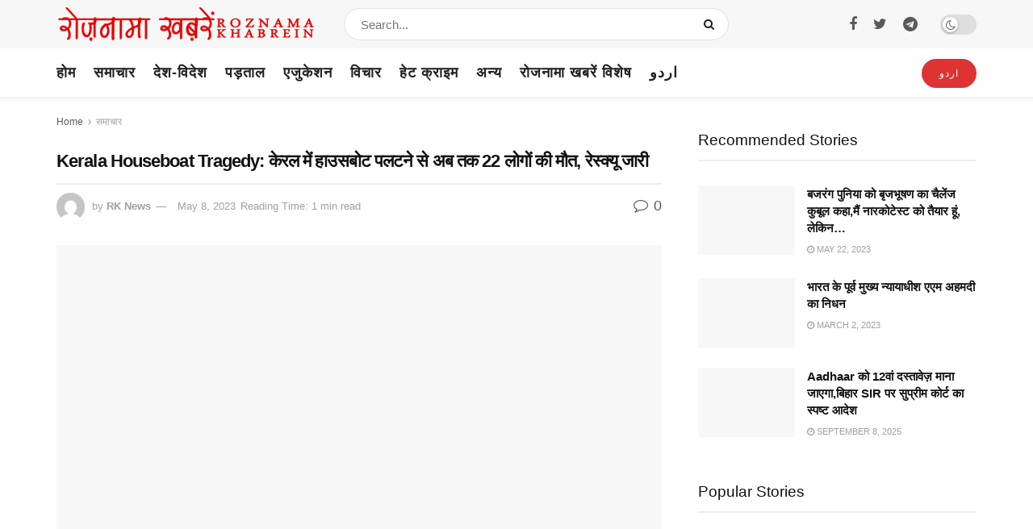

--- FILE ---
content_type: text/html; charset=UTF-8
request_url: https://hindi.roznamakhabrein.com/22-people-have-died-so-far-after-houseboat-capsize-in-kerala-rescue-operation-continues/
body_size: 54734
content:
<!doctype html>
<!--[if lt IE 7]><html class="no-js lt-ie9 lt-ie8 lt-ie7" lang="en-US"> <![endif]-->
<!--[if IE 7]><html class="no-js lt-ie9 lt-ie8" lang="en-US"> <![endif]-->
<!--[if IE 8]><html class="no-js lt-ie9" lang="en-US"> <![endif]-->
<!--[if IE 9]><html class="no-js lt-ie10" lang="en-US"> <![endif]-->
<!--[if gt IE 8]><!--><html class="no-js" lang="en-US"> <!--<![endif]--><head><script data-no-optimize="1">var litespeed_docref=sessionStorage.getItem("litespeed_docref");litespeed_docref&&(Object.defineProperty(document,"referrer",{get:function(){return litespeed_docref}}),sessionStorage.removeItem("litespeed_docref"));</script> <meta http-equiv="Content-Type" content="text/html; charset=UTF-8" /><meta name='viewport' content='width=device-width, initial-scale=1, user-scalable=yes' /><link rel="profile" href="http://gmpg.org/xfn/11" /><link rel="pingback" href="https://hindi.roznamakhabrein.com/xmlrpc.php" /><meta name='robots' content='index, follow, max-image-preview:large, max-snippet:-1, max-video-preview:-1' /> <script type="litespeed/javascript">var jnews_ajax_url='/?ajax-request=jnews'</script> <script type="litespeed/javascript">window.jnews=window.jnews||{},window.jnews.library=window.jnews.library||{},window.jnews.library=function(){"use strict";var t=this;t.win=window,t.doc=document,t.globalBody=t.doc.getElementsByTagName("body")[0],t.globalBody=t.globalBody?t.globalBody:t.doc,t.win.jnewsDataStorage=t.win.jnewsDataStorage||{_storage:new WeakMap,put:function(t,e,n){this._storage.has(t)||this._storage.set(t,new Map),this._storage.get(t).set(e,n)},get:function(t,e){return this._storage.get(t).get(e)},has:function(t,e){return this._storage.has(t)&&this._storage.get(t).has(e)},remove:function(t,e){var n=this._storage.get(t).delete(e);return 0===!this._storage.get(t).size&&this._storage.delete(t),n}},t.windowWidth=function(){return t.win.innerWidth||t.docEl.clientWidth||t.globalBody.clientWidth},t.windowHeight=function(){return t.win.innerHeight||t.docEl.clientHeight||t.globalBody.clientHeight},t.requestAnimationFrame=t.win.requestAnimationFrame||t.win.webkitRequestAnimationFrame||t.win.mozRequestAnimationFrame||t.win.msRequestAnimationFrame||window.oRequestAnimationFrame||function(t){return setTimeout(t,1e3/60)},t.cancelAnimationFrame=t.win.cancelAnimationFrame||t.win.webkitCancelAnimationFrame||t.win.webkitCancelRequestAnimationFrame||t.win.mozCancelAnimationFrame||t.win.msCancelRequestAnimationFrame||t.win.oCancelRequestAnimationFrame||function(t){clearTimeout(t)},t.classListSupport="classList"in document.createElement("_"),t.hasClass=t.classListSupport?function(t,e){return t.classList.contains(e)}:function(t,e){return t.className.indexOf(e)>=0},t.addClass=t.classListSupport?function(e,n){t.hasClass(e,n)||e.classList.add(n)}:function(e,n){t.hasClass(e,n)||(e.className+=" "+n)},t.removeClass=t.classListSupport?function(e,n){t.hasClass(e,n)&&e.classList.remove(n)}:function(e,n){t.hasClass(e,n)&&(e.className=e.className.replace(n,""))},t.objKeys=function(t){var e=[];for(var n in t)Object.prototype.hasOwnProperty.call(t,n)&&e.push(n);return e},t.isObjectSame=function(t,e){var n=!0;return JSON.stringify(t)!==JSON.stringify(e)&&(n=!1),n},t.extend=function(){for(var t,e,n,i=arguments[0]||{},o=1,a=arguments.length;o<a;o++)if(null!==(t=arguments[o]))for(e in t)i!==(n=t[e])&&void 0!==n&&(i[e]=n);return i},t.dataStorage=t.win.jnewsDataStorage,t.isVisible=function(t){return 0!==t.offsetWidth&&0!==t.offsetHeight||t.getBoundingClientRect().length},t.getHeight=function(t){return t.offsetHeight||t.clientHeight||t.getBoundingClientRect().height},t.getWidth=function(t){return t.offsetWidth||t.clientWidth||t.getBoundingClientRect().width},t.supportsPassive=!1;try{var e=Object.defineProperty({},"passive",{get:function(){t.supportsPassive=!0}});"createEvent"in t.doc?t.win.addEventListener("test",null,e):"fireEvent"in t.doc&&t.win.attachEvent("test",null)}catch(t){}t.passiveOption=!!t.supportsPassive&&{passive:!0},t.addEvents=function(e,n,i){for(var o in n){var a=["touchstart","touchmove"].indexOf(o)>=0&&!i&&t.passiveOption;"createEvent"in t.doc?e.addEventListener(o,n[o],a):"fireEvent"in t.doc&&e.attachEvent("on"+o,n[o])}},t.removeEvents=function(e,n){for(var i in n)"createEvent"in t.doc?e.removeEventListener(i,n[i]):"fireEvent"in t.doc&&e.detachEvent("on"+i,n[i])},t.triggerEvents=function(e,n,i){var o;i=i||{detail:null};return"createEvent"in t.doc?(!(o=t.doc.createEvent("CustomEvent")||new CustomEvent(n)).initCustomEvent||o.initCustomEvent(n,!0,!1,i),void e.dispatchEvent(o)):"fireEvent"in t.doc?((o=t.doc.createEventObject()).eventType=n,void e.fireEvent("on"+o.eventType,o)):void 0},t.getParents=function(e,n){void 0===n&&(n=t.doc);for(var i=[],o=e.parentNode,a=!1;!a;)if(o){var s=o;s.querySelectorAll(n).length?a=!0:(i.push(s),o=s.parentNode)}else i=[],a=!0;return i},t.forEach=function(t,e,n){for(var i=0,o=t.length;i<o;i++)e.call(n,t[i],i)},t.getText=function(t){return t.innerText||t.textContent},t.setText=function(t,e){var n="object"==typeof e?e.innerText||e.textContent:e;t.innerText&&(t.innerText=n),t.textContent&&(t.textContent=n)},t.httpBuildQuery=function(e){return t.objKeys(e).reduce(function e(n){var i=arguments.length>1&&void 0!==arguments[1]?arguments[1]:null;return function(o,a){var s=n[a];a=encodeURIComponent(a);var r=i?"".concat(i,"[").concat(a,"]"):a;return null==s||"function"==typeof s?(o.push("".concat(r,"=")),o):["number","boolean","string"].includes(typeof s)?(o.push("".concat(r,"=").concat(encodeURIComponent(s))),o):(o.push(t.objKeys(s).reduce(e(s,r),[]).join("&")),o)}}(e),[]).join("&")},t.scrollTo=function(e,n,i){function o(t,e,n){this.start=this.position(),this.change=t-this.start,this.currentTime=0,this.increment=20,this.duration=void 0===n?500:n,this.callback=e,this.finish=!1,this.animateScroll()}return Math.easeInOutQuad=function(t,e,n,i){return(t/=i/2)<1?n/2*t*t+e:-n/2*(--t*(t-2)-1)+e},o.prototype.stop=function(){this.finish=!0},o.prototype.move=function(e){t.doc.documentElement.scrollTop=e,t.globalBody.parentNode.scrollTop=e,t.globalBody.scrollTop=e},o.prototype.position=function(){return t.doc.documentElement.scrollTop||t.globalBody.parentNode.scrollTop||t.globalBody.scrollTop},o.prototype.animateScroll=function(){this.currentTime+=this.increment;var e=Math.easeInOutQuad(this.currentTime,this.start,this.change,this.duration);this.move(e),this.currentTime<this.duration&&!this.finish?t.requestAnimationFrame.call(t.win,this.animateScroll.bind(this)):this.callback&&"function"==typeof this.callback&&this.callback()},new o(e,n,i)},t.unwrap=function(e){var n,i=e;t.forEach(e,(function(t,e){n?n+=t:n=t})),i.replaceWith(n)},t.performance={start:function(t){performance.mark(t+"Start")},stop:function(t){performance.mark(t+"End"),performance.measure(t,t+"Start",t+"End")}},t.instr=function(t,e){for(var n=0;n<e.length;n++)if(-1!==t.toLowerCase().indexOf(e[n].toLowerCase()))return!0},t.winLoad=function(e,n){function i(i){if("complete"===t.doc.readyState||"interactive"===t.doc.readyState)return!i||n?setTimeout(e,n||1):e(i),1}i()||t.addEvents(t.win,{load:i})},t.docReady=function(e,n){function i(i){if("complete"===t.doc.readyState||"interactive"===t.doc.readyState)return!i||n?setTimeout(e,n||1):e(i),1}i()||t.addEvents(t.doc,{DOMContentLiteSpeedLoaded:i})},t.fireOnce=function(){t.docReady((function(){t.assets=t.assets||[],t.assets.length&&(t.boot(),t.load_assets())}),50)},t.boot=function(){t.length&&t.doc.querySelectorAll("style[media]").forEach((function(t){"not all"==t.getAttribute("media")&&t.removeAttribute("media")}))},t.create_js=function(e,n){var i=t.doc.createElement("script");switch(i.setAttribute("src",e),n){case"defer":i.setAttribute("defer",!0);break;case"async":i.setAttribute("async",!0);break;case"deferasync":i.setAttribute("defer",!0),i.setAttribute("async",!0)}t.globalBody.appendChild(i)},t.load_assets=function(){"object"==typeof t.assets&&t.forEach(t.assets.slice(0),(function(e,n){var i="";e.defer&&(i+="defer"),e.async&&(i+="async"),t.create_js(e.url,i);var o=t.assets.indexOf(e);o>-1&&t.assets.splice(o,1)})),t.assets=jnewsoption.au_scripts=window.jnewsads=[]},t.docReady((function(){t.globalBody=t.globalBody==t.doc?t.doc.getElementsByTagName("body")[0]:t.globalBody,t.globalBody=t.globalBody?t.globalBody:t.doc}))},window.jnews.library=new window.jnews.library</script> <title>Kerala Houseboat Tragedy: केरल में हाउसबोट पलटने से अब तक 22 लोगों की मौत, रेस्क्यू जारी - Roznama Khabrein</title><link rel="canonical" href="https://hindi.roznamakhabrein.com/22-people-have-died-so-far-after-houseboat-capsize-in-kerala-rescue-operation-continues/" /><meta property="og:locale" content="en_US" /><meta property="og:type" content="article" /><meta property="og:title" content="Kerala Houseboat Tragedy: केरल में हाउसबोट पलटने से अब तक 22 लोगों की मौत, रेस्क्यू जारी - Roznama Khabrein" /><meta property="og:description" content="नई दिल्ली: केरल में मलप्पुरम जिले के तनूर इलाके में तुवलथिरम समुद्र तट के पास रविवार की शाम को एक हाउसबोट के पलट जाने से अब तक 22 लोगों की मौत हो गई है. मृतकों में 7 बच्चे और कुछ महिलाएं भी शामिल हैं. जिस वक़्त ये हादसा हुआ उस वक़्त नाव में क़रीब 40 [&hellip;]" /><meta property="og:url" content="https://hindi.roznamakhabrein.com/22-people-have-died-so-far-after-houseboat-capsize-in-kerala-rescue-operation-continues/" /><meta property="og:site_name" content="Roznama Khabrein" /><meta property="article:published_time" content="2023-05-08T04:31:03+00:00" /><meta property="article:modified_time" content="2023-05-08T04:32:01+00:00" /><meta property="og:image" content="https://hindi.roznamakhabrein.com/wp-content/uploads/2023/05/20230508_100131.jpg" /><meta property="og:image:width" content="1600" /><meta property="og:image:height" content="900" /><meta property="og:image:type" content="image/jpeg" /><meta name="author" content="RK News" /><meta name="twitter:card" content="summary_large_image" /><meta name="twitter:label1" content="Written by" /><meta name="twitter:data1" content="RK News" /> <script type="application/ld+json" class="yoast-schema-graph">{"@context":"https://schema.org","@graph":[{"@type":"Article","@id":"https://hindi.roznamakhabrein.com/22-people-have-died-so-far-after-houseboat-capsize-in-kerala-rescue-operation-continues/#article","isPartOf":{"@id":"https://hindi.roznamakhabrein.com/22-people-have-died-so-far-after-houseboat-capsize-in-kerala-rescue-operation-continues/"},"author":{"name":"RK News","@id":"https://hindi.roznamakhabrein.com/#/schema/person/0cc31b1a7073fa2f166c7f6a1ca3c38d"},"headline":"Kerala Houseboat Tragedy: केरल में हाउसबोट पलटने से अब तक 22 लोगों की मौत, रेस्क्यू जारी","datePublished":"2023-05-08T04:31:03+00:00","dateModified":"2023-05-08T04:32:01+00:00","mainEntityOfPage":{"@id":"https://hindi.roznamakhabrein.com/22-people-have-died-so-far-after-houseboat-capsize-in-kerala-rescue-operation-continues/"},"wordCount":18,"commentCount":0,"image":{"@id":"https://hindi.roznamakhabrein.com/22-people-have-died-so-far-after-houseboat-capsize-in-kerala-rescue-operation-continues/#primaryimage"},"thumbnailUrl":"https://hindi.roznamakhabrein.com/wp-content/uploads/2023/05/20230508_100131.jpg","articleSection":["समाचार"],"inLanguage":"en-US","potentialAction":[{"@type":"CommentAction","name":"Comment","target":["https://hindi.roznamakhabrein.com/22-people-have-died-so-far-after-houseboat-capsize-in-kerala-rescue-operation-continues/#respond"]}]},{"@type":"WebPage","@id":"https://hindi.roznamakhabrein.com/22-people-have-died-so-far-after-houseboat-capsize-in-kerala-rescue-operation-continues/","url":"https://hindi.roznamakhabrein.com/22-people-have-died-so-far-after-houseboat-capsize-in-kerala-rescue-operation-continues/","name":"Kerala Houseboat Tragedy: केरल में हाउसबोट पलटने से अब तक 22 लोगों की मौत, रेस्क्यू जारी - Roznama Khabrein","isPartOf":{"@id":"https://hindi.roznamakhabrein.com/#website"},"primaryImageOfPage":{"@id":"https://hindi.roznamakhabrein.com/22-people-have-died-so-far-after-houseboat-capsize-in-kerala-rescue-operation-continues/#primaryimage"},"image":{"@id":"https://hindi.roznamakhabrein.com/22-people-have-died-so-far-after-houseboat-capsize-in-kerala-rescue-operation-continues/#primaryimage"},"thumbnailUrl":"https://hindi.roznamakhabrein.com/wp-content/uploads/2023/05/20230508_100131.jpg","datePublished":"2023-05-08T04:31:03+00:00","dateModified":"2023-05-08T04:32:01+00:00","author":{"@id":"https://hindi.roznamakhabrein.com/#/schema/person/0cc31b1a7073fa2f166c7f6a1ca3c38d"},"breadcrumb":{"@id":"https://hindi.roznamakhabrein.com/22-people-have-died-so-far-after-houseboat-capsize-in-kerala-rescue-operation-continues/#breadcrumb"},"inLanguage":"en-US","potentialAction":[{"@type":"ReadAction","target":["https://hindi.roznamakhabrein.com/22-people-have-died-so-far-after-houseboat-capsize-in-kerala-rescue-operation-continues/"]}]},{"@type":"ImageObject","inLanguage":"en-US","@id":"https://hindi.roznamakhabrein.com/22-people-have-died-so-far-after-houseboat-capsize-in-kerala-rescue-operation-continues/#primaryimage","url":"https://hindi.roznamakhabrein.com/wp-content/uploads/2023/05/20230508_100131.jpg","contentUrl":"https://hindi.roznamakhabrein.com/wp-content/uploads/2023/05/20230508_100131.jpg","width":1600,"height":900},{"@type":"BreadcrumbList","@id":"https://hindi.roznamakhabrein.com/22-people-have-died-so-far-after-houseboat-capsize-in-kerala-rescue-operation-continues/#breadcrumb","itemListElement":[{"@type":"ListItem","position":1,"name":"Home","item":"https://hindi.roznamakhabrein.com/"},{"@type":"ListItem","position":2,"name":"Kerala Houseboat Tragedy: केरल में हाउसबोट पलटने से अब तक 22 लोगों की मौत, रेस्क्यू जारी"}]},{"@type":"WebSite","@id":"https://hindi.roznamakhabrein.com/#website","url":"https://hindi.roznamakhabrein.com/","name":"Roznama Khabrein","description":"Latest Hindi News Online","potentialAction":[{"@type":"SearchAction","target":{"@type":"EntryPoint","urlTemplate":"https://hindi.roznamakhabrein.com/?s={search_term_string}"},"query-input":{"@type":"PropertyValueSpecification","valueRequired":true,"valueName":"search_term_string"}}],"inLanguage":"en-US"},{"@type":"Person","@id":"https://hindi.roznamakhabrein.com/#/schema/person/0cc31b1a7073fa2f166c7f6a1ca3c38d","name":"RK News","image":{"@type":"ImageObject","inLanguage":"en-US","@id":"https://hindi.roznamakhabrein.com/#/schema/person/image/","url":"https://hindi.roznamakhabrein.com/wp-content/litespeed/avatar/d17d002ff5de696d42b338e492da8bdb.jpg?ver=1768125782","contentUrl":"https://hindi.roznamakhabrein.com/wp-content/litespeed/avatar/d17d002ff5de696d42b338e492da8bdb.jpg?ver=1768125782","caption":"RK News"},"sameAs":["https://hindi.roznamakhabrein.com"],"url":"https://hindi.roznamakhabrein.com/author/016b8623b443eb15/"}]}</script> <link rel='dns-prefetch' href='//fonts.googleapis.com' /><link rel='preconnect' href='https://fonts.gstatic.com' /><link rel="alternate" type="application/rss+xml" title="Roznama Khabrein &raquo; Feed" href="https://hindi.roznamakhabrein.com/feed/" /><link rel="alternate" type="application/rss+xml" title="Roznama Khabrein &raquo; Comments Feed" href="https://hindi.roznamakhabrein.com/comments/feed/" /><link rel="alternate" type="application/rss+xml" title="Roznama Khabrein &raquo; Kerala Houseboat Tragedy:  केरल में हाउसबोट पलटने से अब तक 22 लोगों की मौत, रेस्क्यू जारी Comments Feed" href="https://hindi.roznamakhabrein.com/22-people-have-died-so-far-after-houseboat-capsize-in-kerala-rescue-operation-continues/feed/" /><link rel="alternate" title="oEmbed (JSON)" type="application/json+oembed" href="https://hindi.roznamakhabrein.com/wp-json/oembed/1.0/embed?url=https%3A%2F%2Fhindi.roznamakhabrein.com%2F22-people-have-died-so-far-after-houseboat-capsize-in-kerala-rescue-operation-continues%2F" /><link rel="alternate" title="oEmbed (XML)" type="text/xml+oembed" href="https://hindi.roznamakhabrein.com/wp-json/oembed/1.0/embed?url=https%3A%2F%2Fhindi.roznamakhabrein.com%2F22-people-have-died-so-far-after-houseboat-capsize-in-kerala-rescue-operation-continues%2F&#038;format=xml" />
<script id="hindi-ready" type="litespeed/javascript">window.advanced_ads_ready=function(e,a){a=a||"complete";var d=function(e){return"interactive"===a?"loading"!==e:"complete"===e};d(document.readyState)?e():document.addEventListener("readystatechange",(function(a){d(a.target.readyState)&&e()}),{once:"interactive"===a})},window.advanced_ads_ready_queue=window.advanced_ads_ready_queue||[]</script> <style id='wp-img-auto-sizes-contain-inline-css' type='text/css'>img:is([sizes=auto i],[sizes^="auto," i]){contain-intrinsic-size:3000px 1500px}
/*# sourceURL=wp-img-auto-sizes-contain-inline-css */</style><style id="litespeed-ccss">ul{box-sizing:border-box}:root{--wp--preset--font-size--normal:16px;--wp--preset--font-size--huge:42px}:root{--wp--preset--aspect-ratio--square:1;--wp--preset--aspect-ratio--4-3:4/3;--wp--preset--aspect-ratio--3-4:3/4;--wp--preset--aspect-ratio--3-2:3/2;--wp--preset--aspect-ratio--2-3:2/3;--wp--preset--aspect-ratio--16-9:16/9;--wp--preset--aspect-ratio--9-16:9/16;--wp--preset--color--black:#000;--wp--preset--color--cyan-bluish-gray:#abb8c3;--wp--preset--color--white:#fff;--wp--preset--color--pale-pink:#f78da7;--wp--preset--color--vivid-red:#cf2e2e;--wp--preset--color--luminous-vivid-orange:#ff6900;--wp--preset--color--luminous-vivid-amber:#fcb900;--wp--preset--color--light-green-cyan:#7bdcb5;--wp--preset--color--vivid-green-cyan:#00d084;--wp--preset--color--pale-cyan-blue:#8ed1fc;--wp--preset--color--vivid-cyan-blue:#0693e3;--wp--preset--color--vivid-purple:#9b51e0;--wp--preset--gradient--vivid-cyan-blue-to-vivid-purple:linear-gradient(135deg,rgba(6,147,227,1) 0%,#9b51e0 100%);--wp--preset--gradient--light-green-cyan-to-vivid-green-cyan:linear-gradient(135deg,#7adcb4 0%,#00d082 100%);--wp--preset--gradient--luminous-vivid-amber-to-luminous-vivid-orange:linear-gradient(135deg,rgba(252,185,0,1) 0%,rgba(255,105,0,1) 100%);--wp--preset--gradient--luminous-vivid-orange-to-vivid-red:linear-gradient(135deg,rgba(255,105,0,1) 0%,#cf2e2e 100%);--wp--preset--gradient--very-light-gray-to-cyan-bluish-gray:linear-gradient(135deg,#eee 0%,#a9b8c3 100%);--wp--preset--gradient--cool-to-warm-spectrum:linear-gradient(135deg,#4aeadc 0%,#9778d1 20%,#cf2aba 40%,#ee2c82 60%,#fb6962 80%,#fef84c 100%);--wp--preset--gradient--blush-light-purple:linear-gradient(135deg,#ffceec 0%,#9896f0 100%);--wp--preset--gradient--blush-bordeaux:linear-gradient(135deg,#fecda5 0%,#fe2d2d 50%,#6b003e 100%);--wp--preset--gradient--luminous-dusk:linear-gradient(135deg,#ffcb70 0%,#c751c0 50%,#4158d0 100%);--wp--preset--gradient--pale-ocean:linear-gradient(135deg,#fff5cb 0%,#b6e3d4 50%,#33a7b5 100%);--wp--preset--gradient--electric-grass:linear-gradient(135deg,#caf880 0%,#71ce7e 100%);--wp--preset--gradient--midnight:linear-gradient(135deg,#020381 0%,#2874fc 100%);--wp--preset--font-size--small:13px;--wp--preset--font-size--medium:20px;--wp--preset--font-size--large:36px;--wp--preset--font-size--x-large:42px;--wp--preset--spacing--20:.44rem;--wp--preset--spacing--30:.67rem;--wp--preset--spacing--40:1rem;--wp--preset--spacing--50:1.5rem;--wp--preset--spacing--60:2.25rem;--wp--preset--spacing--70:3.38rem;--wp--preset--spacing--80:5.06rem;--wp--preset--shadow--natural:6px 6px 9px rgba(0,0,0,.2);--wp--preset--shadow--deep:12px 12px 50px rgba(0,0,0,.4);--wp--preset--shadow--sharp:6px 6px 0px rgba(0,0,0,.2);--wp--preset--shadow--outlined:6px 6px 0px -3px rgba(255,255,255,1),6px 6px rgba(0,0,0,1);--wp--preset--shadow--crisp:6px 6px 0px rgba(0,0,0,1)}.fa{display:inline-block;font:normal normal normal 14px/1 FontAwesome;font-size:inherit;text-rendering:auto;-webkit-font-smoothing:antialiased;-moz-osx-font-smoothing:grayscale}.fa-search:before{content:"\F002"}.fa-close:before{content:"\F00D"}.fa-clock-o:before{content:"\F017"}.fa-twitter:before{content:"\F099"}.fa-facebook:before{content:"\F09A"}.fa-bars:before{content:"\F0C9"}.fa-pinterest:before{content:"\F0D2"}.fa-linkedin:before{content:"\F0E1"}.fa-comment-o:before{content:"\F0E5"}.fa-angle-right:before{content:"\F105"}.fa-angle-up:before{content:"\F106"}.fa-facebook-official:before{content:"\F230"}.fa-telegram:before{content:"\F2C6"}[class^=jegicon-]:before{font-family:jegicon!important;font-style:normal!important;font-weight:400!important;font-variant:normal!important;text-transform:none!important;speak:none;line-height:1;-webkit-font-smoothing:antialiased;-moz-osx-font-smoothing:grayscale}.jegicon-cross:before{content:"d"}button::-moz-focus-inner{padding:0;border:0}a,article,body,div,form,h1,h2,h3,html,i,img,label,li,p,section,span,ul{margin:0;padding:0;border:0;font-size:100%;font:inherit;vertical-align:baseline}article,section{display:block}body{line-height:1}ul{list-style:none}body{color:#53585c;background:#fff;font-family:Helvetica Neue,Helvetica,Roboto,Arial,sans-serif;font-size:14px;line-height:1.6em;-webkit-font-smoothing:antialiased;-moz-osx-font-smoothing:grayscale;overflow-anchor:none}body,html{height:100%;margin:0}::-webkit-selection{background:#fde69a;color:#212121;text-shadow:none}a{color:#f70d28;text-decoration:none}img{vertical-align:middle}img{max-width:100%;-ms-interpolation-mode:bicubic;height:auto}button,input,label{font:inherit}[class*=jeg_] .fa{font-family:FontAwesome}.container:after,.jeg_block_heading:after,.jeg_popup_content:after,.jeg_postblock:after,.row:after{content:"";display:table;clear:both}h1,h2,h3{color:#212121;text-rendering:optimizeLegibility}h1{font-size:2.25em;margin:.67em 0 .5em;line-height:1.25;letter-spacing:-.02em}h2{font-size:1.953em;margin:.83em 0 .5em;line-height:1.35}h3{font-size:1.563em;margin:1em 0 .5em;line-height:1.4}i{font-style:italic}p{margin:0 0 1.75em;text-rendering:optimizeLegibility}@media (max-width:767px){.container{width:98%;width:calc(100% - 10px)}}@media (max-width:479px){.container{width:100%}}@media (min-width:768px){.container{max-width:750px}}@media (min-width:992px){.container{max-width:970px}}@media (min-width:1200px){.container{max-width:1170px}}.container{padding-right:15px;padding-left:15px;margin-right:auto;margin-left:auto}.row{margin-right:-15px;margin-left:-15px}.col-md-4,.col-md-8{position:relative;min-height:1px;padding-right:15px;padding-left:15px}@media (min-width:992px){.col-md-4,.col-md-8{float:left}.col-md-8{width:66.66666667%}.col-md-4{width:33.33333333%}}*,:after,:before{box-sizing:border-box}.jeg_viewport{position:relative}.jeg_container{width:auto;margin:0 auto;padding:0}.jeg_content{background:#fff}.jeg_content{padding:30px 0 40px}.jeg_sidebar{padding-left:30px}.post-ajax-overlay{position:absolute;top:0;left:0;right:0;bottom:0;background:#f5f5f5;display:none;z-index:5}.post-ajax-overlay .jnews_preloader_circle_outer{position:fixed;width:100%;top:50%;left:0;margin-left:170px}.post-ajax-overlay .jeg_preloader.dot{position:fixed;top:50%;margin-top:40px;margin-left:170px;left:50%}.post-ajax-overlay .jeg_preloader.square{position:fixed;top:50%;margin-top:0;left:50%;margin-left:170px}input:not([type=submit]){display:inline-block;background:#fff;border:1px solid #e0e0e0;border-radius:0;padding:7px 14px;height:40px;outline:none;font-size:14px;font-weight:300;margin:0;width:100%;max-width:100%;box-shadow:none}input[type=checkbox]{width:auto;height:auto;line-height:inherit;display:inline}.btn{border:none;border-radius:0;background:#f70d28;color:#fff;padding:0 20px;line-height:40px;height:40px;display:inline-block;text-transform:uppercase;font-size:13px;font-weight:700;letter-spacing:1px;outline:0;-webkit-appearance:none}.jeg_header{position:relative}.jeg_header .container{height:100%}.jeg_nav_row{position:relative;-js-display:flex;display:-ms-flexbox;display:flex;-ms-flex-flow:row nowrap;flex-flow:row nowrap;-ms-flex-align:center;align-items:center;-ms-flex-pack:justify;justify-content:space-between;height:100%}.jeg_nav_grow{-ms-flex:1;flex:1}.jeg_nav_normal{-ms-flex:0 0 auto;flex:0 0 auto}.item_wrap{width:100%;display:inline-block;display:-ms-flexbox;display:flex;-ms-flex-flow:row wrap;flex-flow:row wrap;-ms-flex-align:center;align-items:center}.jeg_nav_left{margin-right:auto}.jeg_nav_right{margin-left:auto}.jeg_nav_center{margin:0 auto}.jeg_nav_alignleft{justify-content:flex-start}.jeg_nav_alignright{justify-content:flex-end}.jeg_nav_aligncenter{justify-content:center}.jeg_midbar{background-color:#fff;height:140px;position:relative;z-index:10;border-bottom:0 solid #e8e8e8}.jeg_midbar .jeg_nav_item{padding:0 14px}.jeg_navbar{background:#fff;position:relative;border-top:0 solid #e8e8e8;border-bottom:1px solid #e8e8e8;line-height:50px;z-index:9;box-sizing:content-box}.jeg_navbar:first-child{z-index:10}.jeg_navbar .jeg_nav_item{padding:0 14px}.jeg_nav_item:first-child{padding-left:0}.jeg_nav_item:last-child{padding-right:0}.jeg_navbar_shadow{border-bottom:0!important}.jeg_navbar_shadow:after{content:"";width:100%;height:7px;position:absolute;top:100%;left:0;background:linear-gradient(180deg,rgba(0,0,0,.15) 0,transparent);filter:progid:DXImageTransform.Microsoft.gradient(startColorstr="#26000000",endColorstr="#00000000",GradientType=0)}.jeg_featured{margin-bottom:30px}.jeg_logo{position:relative}.site-title{margin:0;padding:0;line-height:1;font-size:60px;letter-spacing:-.02em}.jeg_mobile_logo .site-title{font-size:34px}.site-title a{display:block;color:#212121}.jeg_logo img{height:auto;image-rendering:optimizeQuality;display:block}.jeg_nav_left .jeg_logo{margin-right:7px}.jeg_midbar .jeg_social_icon_block.nobg a .fa{font-size:18px}.btn.round{border-radius:40px}.btn .fa{margin-right:2px;font-size:14px}.jeg_navbar .btn{height:36px;line-height:36px;font-size:12px;font-weight:500;padding:0 16px}.jeg_search_wrapper{position:relative}.jeg_search_wrapper .jeg_search_form{display:block;position:relative;line-height:normal;min-width:60%}.jeg_search_toggle{color:#212121;display:block;text-align:center}.jeg_midbar .jeg_search_toggle{font-size:18px;min-width:16px;line-height:50px}.jeg_navbar .jeg_search_toggle{font-size:16px;min-width:15px}.jeg_search_wrapper .jeg_search_input{width:100%;vertical-align:middle;height:40px;padding:.5em 30px .5em 14px}.jeg_search_wrapper .jeg_search_button{color:#212121;background:0 0;border:0;font-size:14px;outline:none;position:absolute;height:auto;min-height:unset;line-height:normal;top:0;bottom:0;right:0;padding:0 10px}.jeg_navbar .jeg_search_wrapper .jeg_search_input{height:36px}.jeg_search_no_expand .jeg_search_toggle{display:none}.jeg_search_no_expand.round .jeg_search_input{border-radius:33px;padding:.5em 15px}.jeg_search_no_expand.round .jeg_search_button{padding-right:12px}.jeg_midbar .jeg_search_no_expand .jeg_search_input{font-size:15px;padding:.5em 35px .5em 15px}.jeg_midbar .jeg_search_wrapper .jeg_search_button{padding-right:15px}.jeg_midbar .jeg_search_no_expand.round .jeg_search_input{padding:.5em 35px .5em 20px}.jeg_midbar .jeg_search_no_expand.round .jeg_search_button{padding-right:15px}.jeg_search_popup_expand .jeg_search_form{display:block;opacity:0;visibility:hidden;position:absolute;top:100%;right:-4px;text-align:center;width:325px;background:#fff;border:1px solid #eee;padding:0;height:0;z-index:12;box-shadow:0 1px 4px rgba(0,0,0,.09)}.jeg_search_popup_expand .jeg_search_form:before{border-color:transparent transparent #fff;border-style:solid;border-width:0 8px 8px;content:"";right:16px;position:absolute;top:-8px;z-index:98}.jeg_search_popup_expand .jeg_search_form:after{border-color:transparent transparent #eaeaea;border-style:solid;border-width:0 9px 9px;content:"";right:15px;position:absolute;top:-9px;z-index:97}.jeg_search_popup_expand .jeg_search_input{width:100%;box-shadow:inset 0 0 15px 0 rgba(0,0,0,.08)}.jeg_search_popup_expand .jeg_search_button{color:#888;position:absolute;top:0;bottom:0;right:20px}.jeg_navbar:not(.jeg_navbar_boxed):not(.jeg_navbar_menuborder) .jeg_search_popup_expand:last-child .jeg_search_form,.jeg_navbar:not(.jeg_navbar_boxed):not(.jeg_navbar_menuborder) .jeg_search_popup_expand:last-child .jeg_search_result{right:-17px}.jeg_search_hide{display:none}.jeg_search_result{opacity:0;visibility:hidden;position:absolute;top:100%;right:-4px;width:325px;background:#fff;border:1px solid #eee;padding:0;height:0;line-height:1;z-index:9;box-shadow:0 1px 4px rgba(0,0,0,.09)}.jeg_header .jeg_search_result{z-index:10}.jeg_nav_left .jeg_search_result{right:auto;left:0}.jeg_search_no_expand .jeg_search_result{margin-top:0;opacity:1;visibility:visible;height:auto;min-width:100%;right:0}.jeg_search_result.with_result .search-all-button{overflow:hidden}.jeg_search_result .search-link{display:none;text-align:center;font-size:12px;padding:12px 15px;border-top:1px solid #eee}.jeg_search_result .search-link .fa{margin-right:5px}.jeg_search_result.with_result .search-all-button{display:block}.jeg_menu>li{position:relative;float:left;text-align:left;padding-right:1.2em}.jeg_menu>li:last-child{padding-right:0}.jeg_menu a{display:block}.jeg_menu a{position:relative}.jeg_main_menu>li{margin:0;padding:0;list-style:none;float:left}.jeg_main_menu>li>a{color:#212121;display:block;position:relative;padding:0 16px;margin:0;font-size:1em;font-weight:700;line-height:50px;text-transform:uppercase;white-space:nowrap}.jeg_menu_style_5>li{padding-right:22px}.jeg_menu_style_5>li:last-child{padding-right:0}.jeg_menu_style_5>li>a{padding:0}.jeg_navbar_mobile_wrapper,.jeg_navbar_mobile_wrapper .sticky_blankspace{display:none}.jeg_stickybar{position:fixed;top:0;left:auto;width:100%;z-index:9997;margin:0 auto;opacity:0;visibility:hidden}.module-preloader,.newsfeed_preloader{position:absolute;top:0;bottom:0;left:0;right:0;margin:auto;width:16px;height:16px}.jeg_preloader span{height:16px;width:16px;background-color:#999;animation:c 1.4s infinite ease-in-out both;position:absolute;top:0;border-radius:100%}.jeg_preloader span:first-of-type{left:-22px;animation-delay:-.32s}.jeg_preloader span:nth-of-type(2){animation-delay:-.16s}.jeg_preloader span:last-of-type{left:22px}@keyframes c{0%,80%,to{transform:scale(0);opacity:0}40%{transform:scale(1);opacity:1}}.jeg_navbar_mobile{display:none;position:relative;background:#fff;box-shadow:0 2px 6px rgba(0,0,0,.1);top:0;transform:translateZ(0)}.jeg_navbar_mobile .container{width:100%;height:100%}.jeg_mobile_bottombar{border-style:solid;height:60px;line-height:60px}.jeg_mobile_bottombar .jeg_nav_item{padding:0 10px}.jeg_navbar_mobile .jeg_nav_left .jeg_nav_item:first-child{padding-left:0}.jeg_navbar_mobile .jeg_nav_right .jeg_nav_item:last-child{padding-right:0}.jeg_mobile_bottombar.dark{background:#000;color:#212121}.jeg_mobile_bottombar.dark a{color:#212121}.jeg_mobile_bottombar.dark .jeg_search_toggle,.jeg_mobile_bottombar.dark .toggle_btn{color:#fff}.jeg_navbar_mobile .jeg_search_toggle,.jeg_navbar_mobile .toggle_btn{color:#212121;font-size:22px;display:block}.jeg_mobile_logo a{display:block}.jeg_mobile_logo img{width:auto;max-height:40px;display:block}.jeg_aside_copyright{font-size:11px;color:#757575;letter-spacing:.5px}.jeg_aside_copyright p{margin-bottom:1.2em}.jeg_aside_copyright p:last-child{margin-bottom:0}.jeg_navbar_mobile .jeg_search_wrapper{position:static}.jeg_navbar_mobile .jeg_search_popup_expand{float:none}.jeg_navbar_mobile .jeg_search_popup_expand .jeg_search_form:after,.jeg_navbar_mobile .jeg_search_popup_expand .jeg_search_form:before{display:none!important}.jeg_navbar_mobile .jeg_search_popup_expand .jeg_search_form{width:auto;border-left:0;border-right:0;left:-15px!important;right:-15px!important;padding:20px;transform:none}.jeg_navbar_mobile .jeg_search_popup_expand .jeg_search_result{margin-top:84px;width:auto;left:-15px!important;right:-15px!important;border:0}.jeg_navbar_mobile .jeg_search_form .jeg_search_button{font-size:18px}.jeg_navbar_mobile .jeg_search_wrapper .jeg_search_input{font-size:18px;padding:.5em 40px .5em 15px;height:42px}.jeg_mobile_wrapper .jeg_search_no_expand .jeg_search_input{box-shadow:inset 0 2px 2px rgba(0,0,0,.05)}.jeg_mobile_wrapper .jeg_search_result{width:100%;border-left:0;border-right:0;right:0}.jeg_bg_overlay{content:"";display:block;position:fixed;width:100%;top:0;bottom:0;background:#000;background:linear-gradient(180deg,#000,#434343);opacity:0;z-index:9998;visibility:hidden}.jeg_mobile_wrapper{opacity:0;display:block;position:fixed;top:0;left:0;background:#fff;width:320px;height:100%;overflow-x:hidden;overflow-y:auto;z-index:9999;transform:translate3d(-100%,0,0)}.jeg_menu_close{position:fixed;top:15px;right:15px;padding:0;font-size:16px;color:#fff;opacity:0;visibility:hidden;transform:rotate(-90deg);z-index:9999}@media only screen and (min-width:1023px){.jeg_menu_close{font-size:20px;padding:20px}}.jeg_mobile_wrapper .nav_wrap{min-height:100%;display:flex;flex-direction:column;position:relative}.jeg_mobile_wrapper .nav_wrap:before{content:"";position:absolute;top:0;left:0;right:0;bottom:0;min-height:100%;z-index:-1}.jeg_mobile_wrapper .item_main{flex:1}.jeg_mobile_wrapper .item_bottom{-ms-flex-pack:end;justify-content:flex-end}.jeg_aside_item{display:block;padding:20px;border-bottom:1px solid #eee}.item_bottom .jeg_aside_item{padding:10px 20px;border-bottom:0}.item_bottom .jeg_aside_item:first-child{padding-top:20px}.item_bottom .jeg_aside_item:last-child{padding-bottom:20px}.jeg_aside_item:last-child{border-bottom:0}.jeg_aside_item:after{content:"";display:table;clear:both}.jeg_navbar_mobile_wrapper{position:relative;z-index:9}.jeg_mobile_menu li a{color:#212121;margin-bottom:15px;display:block;font-size:18px;line-height:1.444em;font-weight:700;position:relative}.jeg_mobile_wrapper .socials_widget{width:100%;display:-ms-flexbox;display:flex}.jeg_mobile_wrapper .socials_widget a{margin-bottom:0!important;display:block}.dark .jeg_search_result.with_result .search-all-button{border-color:hsla(0,0%,100%,.15)}.module-overlay{width:100%;height:100%;position:absolute;top:0;left:0;background:hsla(0,0%,100%,.9);display:none;z-index:5}.module-preloader{position:absolute;top:0;bottom:0;left:0;right:0;margin:auto;width:16px;height:16px}.jeg_block_heading{position:relative;margin-bottom:30px}.jeg_block_title{color:#212121;font-size:16px;font-weight:700;margin:0;line-height:normal;float:left}.jeg_block_title span{display:inline-block;height:36px;line-height:36px;padding:0 15px;white-space:nowrap}.jeg_block_heading_6{border-bottom:2px solid #eee}.jeg_block_heading_6:after{content:"";width:30px;height:2px;background:#f70d28;display:block;position:relative;bottom:-2px}.jeg_block_heading_6 .jeg_block_title span{padding:0}.jeg_post_meta .jeg_meta_author img{width:35px;border-radius:100%;margin-right:5px}.jeg_pl_sm{margin-bottom:25px;overflow:hidden}.jeg_pl_sm .jeg_post_title{font-size:15px;font-weight:700;line-height:1.4em;margin:0 0 5px;letter-spacing:normal}.jeg_pl_sm .jeg_thumb{width:120px;float:left}.jeg_pl_sm .jeg_postblock_content{margin-left:120px;padding-left:15px}.jeg_postblock{margin-bottom:20px;position:relative}.jeg_post_title{letter-spacing:-.02em}.jeg_post_title a{color:#212121}.jeg_post_meta{font-size:11px;text-transform:uppercase;color:#a0a0a0}.jeg_post_meta a{color:inherit;font-weight:700}.jeg_meta_date a{font-weight:400}.jeg_meta_author a{color:#f70d28}.jeg_post_meta .fa{color:#2e9fff}.jeg_post_meta>div{display:inline-block}.jeg_post_meta>div:not(:last-of-type){margin-right:1em}.jeg_thumb,.thumbnail-container{position:relative;overflow:hidden;z-index:0}.thumbnail-container{display:block;height:0;background:#f7f7f7;background-position:50%;background-size:cover}.thumbnail-container>img{position:absolute;top:0;bottom:0;left:0;width:100%;min-height:100%;color:#a0a0a0;z-index:-1}.size-715{padding-bottom:71.5%}.size-1000{padding-bottom:100%}.thumbnail-container.animate-lazy>img{opacity:0}.thumbnail-container:after{content:"";opacity:1;background:#f7f7f7 url(/wp-content/themes/jnews/assets/dist/image/preloader.gif);background-position:50%;background-size:cover;position:absolute;height:100%;top:0;left:0;right:0;bottom:0;z-index:-2}.jeg_block_navigation{position:relative}.navigation_overlay{position:relative;height:48px;display:none}.jeg_postblock_21.jeg_col_1o3 .jeg_block_navigation{margin-top:0}.jeg_ad{text-align:center}.jnews_header_top_ads{position:relative;background:#f5f5f5;z-index:9999}.widget{margin-bottom:40px}.socials_widget a{display:inline-block;margin:0 10px 10px 0;text-decoration:none!important}.socials_widget a .fa{font-size:1em;display:inline-block;width:38px;line-height:36px;white-space:nowrap;color:#fff;text-align:center}.socials_widget .fa{font-size:16px}.socials_widget.nobg a .fa{font-size:18px;width:auto;height:auto;line-height:inherit;background:transparent!important}.socials_widget.nobg a{margin:0 20px 15px 0}.socials_widget a:last-child{margin-right:0}.socials_widget .jeg_facebook .fa{background:#45629f}.socials_widget .jeg_twitter .fa{background:#5eb2ef}.socials_widget .jeg_telegram .fa{background:#08c}.socials_widget.nobg .jeg_facebook .fa{color:#45629f}.socials_widget.nobg .jeg_twitter .fa{color:#5eb2ef}.socials_widget.nobg .jeg_telegram .fa{color:#08c}.popularpost_item{display:block;position:relative;margin-bottom:20px;padding-left:60px}.popularpost_item:first-child{padding-left:0;padding-bottom:15px;border-bottom:3px solid #eee}.jeg_breadcrumbs{margin-bottom:20px}.jeg_singlepage .jeg_breadcrumbs{margin:-10px auto 20px}#breadcrumbs{font-size:12px;margin:0;color:#a0a0a0}#breadcrumbs a{color:#53585c}#breadcrumbs .fa{padding:0 3px}#breadcrumbs .breadcrumb_last_link a{color:#a0a0a0}.jeg_share_button{margin-bottom:30px}.jeg_share_button a{float:left;width:44px;max-width:44px;height:38px;line-height:38px;white-space:nowrap;padding:0 10px;color:#fff;background:#212121;margin:0 5px 5px 0;border-radius:3px;text-align:center;display:-ms-flexbox;display:flex;-ms-flex:1;flex:1;-ms-flex-pack:center;justify-content:center;-webkit-backface-visibility:hidden;backface-visibility:hidden}.jeg_share_button a:last-child{margin-right:0}.jeg_share_button .fa{font-size:18px;color:#fff;line-height:inherit}.jeg_share_button .jeg_btn-facebook{background:#45629f}.jeg_share_button .jeg_btn-twitter{background:#5eb2ef}.jeg_share_button .jeg_btn-linkedin{background:#0083bb}.jeg_share_button .jeg_btn-pinterest{background:#cf2830}.share-secondary{display:none}.jscroll-to-top{position:fixed;right:30px;bottom:30px;-webkit-backface-visibility:hidden;visibility:hidden;opacity:0;transform:translate3d(0,30px,0);z-index:11}.jscroll-to-top>a{color:#a0a0a0;font-size:30px;display:block;width:46px;border-radius:5px;height:46px;line-height:44px;background:hsla(0,0%,71%,.15);border:1px solid rgba(0,0,0,.11);box-shadow:inset 0 0 0 1px hsla(0,0%,100%,.1),0 2px 6px rgba(0,0,0,.1);text-align:center;opacity:.8}@media only screen and (max-width:1024px){.jscroll-to-top{bottom:50px}}.jeg_social_icon_block.nobg a .fa{font-size:16px}.jeg_social_icon_block a{margin-bottom:0!important}.preloader_type .jeg_preloader{display:none}.preloader_type{width:100%;height:100%;position:relative}.preloader_type.preloader_dot .jeg_preloader.dot{display:block}.jnews_preloader_circle_outer{position:absolute;width:100%;top:50%;margin-top:-30px}.jnews_preloader_circle_inner{margin:0 auto;font-size:15px;position:relative;text-indent:-9999em;border-top:.4em solid rgba(0,0,0,.2);border-right:.4em solid rgba(0,0,0,.2);border-bottom:.4em solid rgba(0,0,0,.2);border-left:.4em solid rgba(0,0,0,.6);transform:translateZ(0);animation:w .9s infinite linear}.jnews_preloader_circle_inner,.jnews_preloader_circle_inner:after{border-radius:50%;width:60px;height:60px}.jeg_square{display:inline-block;width:30px;height:30px;position:relative;border:4px solid #555;top:50%;animation:f 2s infinite ease}.jeg_square_inner{vertical-align:top;display:inline-block;width:100%;background-color:#555;animation:g 2s infinite ease-in}@keyframes f{0%{transform:rotate(0deg)}25%{transform:rotate(180deg)}50%{transform:rotate(180deg)}75%{transform:rotate(1turn)}to{transform:rotate(1turn)}}@keyframes g{0%{height:0}25%{height:0}50%{height:100%}75%{height:100%}to{height:0}}.dark_mode_switch{position:relative;display:block;width:45px;height:25px}.dark_mode_switch input{opacity:0;width:0;height:0}.slider{position:absolute;top:0;left:0;right:0;bottom:0;background-color:rgba(0,0,0,.1)}.slider:before{color:#666;background-color:#fff;font-family:FontAwesome;font-size:14px!important;position:absolute;content:"\F186";height:19px;line-height:20px;width:19px;text-align:center;left:3px;bottom:3px;box-shadow:0 1px 3px rgba(0,0,0,.3)}.slider.round{border-radius:25px}.slider.round:before{border-radius:50%}.jeg_block_container{display:block;height:100%;position:relative;z-index:1;overflow:hidden}@keyframes w{0%{transform:rotate(0deg)}to{transform:rotate(1turn)}}@media only screen and (max-width:1024px){.jeg_header{display:none}.jeg_navbar_mobile,.jeg_navbar_mobile_wrapper{display:block}.jeg_navbar_mobile_wrapper{display:block}.jeg_sidebar{padding:0 15px!important}}@media only screen and (max-width:768px){.jeg_singlepage .jeg_breadcrumbs{margin:0 auto 15px}}@media only screen and (min-width:768px) and (max-width:1023px){.jeg_block_heading{margin-bottom:20px}.jeg_block_title span{font-size:13px}.jeg_block_title span{height:30px!important;line-height:30px!important}.popularpost_item{padding-left:50px;margin-bottom:15px}.jeg_share_button a{width:32px;max-width:32px;height:32px;line-height:32px}.jeg_share_button .fa{font-size:14px}}@media only screen and (max-width:767px){.jeg_content{padding:20px 0 30px}.jeg_breadcrumbs,.jeg_postblock{margin-bottom:10px}.jeg_block_heading{margin-bottom:25px}.jeg_sidebar .widget{margin-bottom:30px}#breadcrumbs{font-size:12px}.jeg_singlepage .jeg_breadcrumbs{margin-bottom:.5em}}@media only screen and (max-width:568px){.jeg_share_button .fa{font-size:18px}}@media only screen and (max-width:480px){.jeg_block_heading,.jeg_postblock{margin-bottom:20px}.jeg_meta_author img{width:25px}.jeg_share_button a{width:auto!important;max-width:none!important;height:32px;line-height:32px}.jeg_share_button .fa{font-size:14px}}@media only screen and (max-width:320px){.jeg_mobile_wrapper{width:275px}.jeg_mobile_menu li a{font-size:16px;margin-bottom:12px}.jeg_mobile_wrapper .socials_widget.nobg a .fa{font-size:16px}.jeg_navbar_mobile .jeg_search_wrapper .jeg_search_input{font-size:16px;padding:.5em 35px .5em 12px;height:38px}.jeg_navbar_mobile .jeg_search_popup_expand .jeg_search_result{margin-top:80px}.jeg_navbar_mobile .jeg_search_form .jeg_search_button{font-size:16px}}@media only screen and (min-width:768px){.widget_jnews_module_block_21 .jeg_col_1o3 .jeg_post:last-child,.widget_jnews_module_block_21 .jeg_postblock{margin-bottom:0}}@media only screen and (max-width:1024px){.jeg_pl_sm{margin-bottom:20px}.jeg_pl_sm .jeg_post_title{font-size:13px}.jeg_pl_sm .jeg_thumb{width:100px}.jeg_pl_sm .jeg_postblock_content{margin-left:100px}}@media only screen and (min-width:768px) and (max-width:1023px){.jeg_post_meta{font-size:10px}.jeg_pl_sm .jeg_thumb{width:80px}.jeg_pl_sm .jeg_postblock_content{margin-left:80px;padding-left:10px}}@media only screen and (max-width:767px){.jeg_block_heading{margin-bottom:20px}.jeg_pl_sm .jeg_post_title{font-size:14px}}@media only screen and (max-width:667px){.jeg_pl_sm .jeg_thumb{width:80px}.jeg_pl_sm .jeg_postblock_content{margin-left:80px}}@media only screen and (max-width:480px){.jeg_post_meta{font-size:10px;text-rendering:auto}}@media only screen and (max-width:320px){.jeg_pl_sm .jeg_post_title{font-size:13px;line-height:normal}}.entry-header .jeg_post_title{color:#212121;font-weight:700;font-size:3em;line-height:1.15;margin:0 0 .4em;letter-spacing:-.04em}.entry-header .jeg_post_subtitle{font-size:20px;line-height:1.4em;margin-bottom:20px;color:#a0a0a0}.entry-header{margin:0 0 30px}.entry-header .jeg_meta_container{position:relative}.entry-header .jeg_post_meta{font-size:13px;color:#a0a0a0;text-transform:none;display:block}.entry-header .jeg_post_meta_1{display:-ms-flexbox;display:flex;-ms-align-items:center;align-items:center;align-content:flex-start}.entry-header .jeg_meta_comment a{color:#53585c;font-weight:400}.entry-header .jeg_post_meta .fa{color:#2e9fff;font-size:16px;margin-right:2px}.entry-header .jeg_meta_author+.jeg_meta_date:before{content:"14";margin-right:10px}.entry-header .meta_right{text-align:right;flex:1 0 auto;margin-left:auto}.entry-header .meta_left>div{display:inline-block}.entry-header .meta_left>div:not(:last-of-type){margin-right:6px}.entry-header .meta_right>div{display:inline-block;font-size:18px;margin-left:15px}.entry-header .jeg_post_meta .meta_right .fa{font-size:inherit}.jeg_read_progress_wrapper .jeg_progress_container{height:4px;width:100%;display:block;position:fixed;bottom:0;z-index:99}.jeg_read_progress_wrapper .jeg_progress_container.top{top:0}.jeg_read_progress_wrapper .jeg_progress_container .progress-bar{background:#f70d28;width:0;display:block;height:inherit}.jeg_popup_post{display:block;position:fixed;background:#fff;width:300px;bottom:150px;right:15px;z-index:4;border-radius:3px;box-shadow:0 0 1px rgba(0,0,0,.2),0 2px 20px rgba(0,0,0,.15);padding:5px 20px 15px 15px;opacity:0;visibility:hidden}.jeg_popup_post .caption{color:#fff;font-size:11px;text-transform:uppercase;letter-spacing:1px;font-weight:700;position:absolute;right:0;bottom:0;line-height:1;padding:3px 5px;background:#f70d28}.jeg_popup_content{margin-top:15px}.jeg_popup_content:nth-child(2){margin-top:10px}.jeg_popup_content .jeg_thumb{float:left;margin-right:10px;width:60px}.jeg_popup_content .post-title{font-size:14px;margin:0}.jeg_popup_content .post-title a{color:inherit}.jeg_popup_close{color:#949494;position:absolute;right:0;top:0;width:25px;height:25px;line-height:25px;font-size:12px;text-align:center}.comment-reply-title small a{position:absolute;top:4px;right:15px;width:24px;height:24px;text-indent:-9999em}.comment-reply-title small a:after,.comment-reply-title small a:before{content:"";position:absolute;width:2px;height:100%;top:0;left:50%;background:#f70d28}.comment-reply-title small a:before{transform:rotate(45deg)}.comment-reply-title small a:after{transform:rotate(-45deg)}@media only screen and (max-width:1024px){.entry-header .jeg_post_title{font-size:2.4em}}@media only screen and (max-width:768px){.entry-header .jeg_post_title{font-size:2.4em!important;line-height:1.15!important}.entry-header .jeg_post_subtitle{margin:-5px 0 15px;font-size:18px}.entry-header,.jeg_featured,.jeg_share_button{margin-bottom:20px}.jeg_read_progress_wrapper .jeg_progress_container{z-index:999999}}@media only screen and (max-width:767px){.entry-header .jeg_post_title{font-size:32px!important}.entry-header .meta_right>div{font-size:16px}}@media only screen and (max-width:568px){.entry-header .jeg_meta_comment{display:none!important}}@media only screen and (max-width:480px){.entry-header,.jeg_featured,.jeg_share_button{margin-bottom:15px}.entry-header .jeg_meta_comment{display:none!important}}body:not(.jnews-dark-mode) .jeg_navbar_shadow:after{opacity:.35;height:8px}.jeg_main_menu>li>a{font-size:13px;font-weight:500;letter-spacing:1px}.jeg_navbar .btn{border-radius:40px;padding:0 22px}.btn,input:not([type=submit]){border-radius:3px}.jeg_block_title{font-size:19px;font-weight:500}.jeg_block_title span{height:48px;line-height:48px}.entry-header .jeg_post_meta .fa,.jeg_post_meta .fa{color:inherit!important}.jeg_meta_author,.jeg_meta_author a{color:inherit!important}.entry-header .jeg_meta_container{padding-top:10px;border-top:2px solid #eee}.jeg_block_heading_6:after{background:0 0;height:0;width:auto}@media only screen and (min-width:769px){.entry-header .jeg_post_subtitle{font-size:24px;margin-top:0}}.selectShare-inner{position:absolute;display:none;z-index:1000;top:0;left:0}.select_share.jeg_share_button{position:relative;background:#fff;border-radius:5px;padding:0 5px;margin:0;-webkit-box-shadow:0 3px 15px 1px rgba(0,0,0,.2);box-shadow:0 3px 15px 1px rgba(0,0,0,.2)}.selectShare-arrowClip{position:absolute;bottom:-10px;left:50%;clip:rect(10px 20px 20px 0);margin-left:-10px}.selectShare-arrowClip .selectShare-arrow{display:block;width:20px;height:20px;background-color:#fff;-webkit-transform:rotate(45deg) scale(.5);transform:rotate(45deg) scale(.5)}.select_share.jeg_share_button button{opacity:.75;display:inline-block;width:44px;max-width:44px;height:38px;line-height:38px;white-space:nowrap;padding:0 10px;color:#fff;outline:0;background:0 0;margin:0;border:none;border-radius:0;text-align:center;-webkit-backface-visibility:hidden;backface-visibility:hidden}.select_share.jeg_share_button button i.fa{color:#000}body{--j-body-color:#5a5a5a;--j-accent-color:#3943b7;--j-alt-color:#3943b7;--j-heading-color:#121212}body,.entry-header .jeg_meta_comment a,#breadcrumbs a{color:#5a5a5a}a,.jeg_meta_author a{color:#3943b7}.jeg_block_heading_6:after,.btn,.comment-reply-title small a:before,.comment-reply-title small a:after,.jeg_popup_post .caption{background-color:#3943b7}.jeg_post_meta .fa,.entry-header .jeg_post_meta .fa{color:#3943b7}h1,h2,h3,.jeg_post_title a,.entry-header .jeg_post_title,.jeg_block_title{color:#121212}.jeg_midbar{height:60px}.jeg_midbar{background-color:#f7f7f7}.jeg_header .jeg_bottombar.jeg_navbar{height:60px}.jeg_header .jeg_bottombar.jeg_navbar,.jeg_header .jeg_bottombar .jeg_main_menu:not(.jeg_menu_style_1)>li>a{line-height:60px}.jeg_header .jeg_bottombar{border-bottom-width:0}.jeg_mobile_bottombar{height:40px;line-height:40px}.jeg_mobile_midbar,.jeg_mobile_midbar.dark{background:#d3d3d3;background:-moz-linear-gradient(359deg,#d33 100%,#e2e2e2 100%);background:-webkit-linear-gradient(359deg,#d33 100%,#e2e2e2 100%);background:-o-linear-gradient(359deg,#d33 100%,#e2e2e2 100%);background:-ms-linear-gradient(359deg,#d33 100%,#e2e2e2 100%);background:linear-gradient(359deg,#d33 100%,#e2e2e2 100%)}.jeg_header .socials_widget>a>i.fa:before{color:#5a5a5a}.jeg_header .jeg_button_1 .btn{background:#d33}.jeg_nav_search{width:50%}.jeg_read_progress_wrapper .jeg_progress_container .progress-bar{background-color:#150578}body,input,.btn{font-family:Lato,Helvetica,Arial,sans-serif}.jeg_post_title,.entry-header .jeg_post_title{font-family:Montserrat,Helvetica,Arial,sans-serif}.jeg_main_menu>li>a{font-size:18px;font-weight:600;letter-spacing:1px}.entry-header .jeg_post_title{line-height:1.38}.entry-header .jeg_post_title{font-size:1.6em!important;line-height:1.65!important;align-content}.jeg_postblock_content .jeg_post_title a{font-weight:700!important}font-weight:600}}}</style><link rel="preload" data-asynced="1" data-optimized="2" as="style" onload="this.onload=null;this.rel='stylesheet'" href="https://hindi.roznamakhabrein.com/wp-content/litespeed/ucss/65223419dc373987b5832476af0dd6c2.css?ver=cadbf" /><script data-optimized="1" type="litespeed/javascript" data-src="https://hindi.roznamakhabrein.com/wp-content/plugins/litespeed-cache/assets/js/css_async.min.js"></script> <style id='classic-theme-styles-inline-css' type='text/css'>/*! This file is auto-generated */
.wp-block-button__link{color:#fff;background-color:#32373c;border-radius:9999px;box-shadow:none;text-decoration:none;padding:calc(.667em + 2px) calc(1.333em + 2px);font-size:1.125em}.wp-block-file__button{background:#32373c;color:#fff;text-decoration:none}
/*# sourceURL=/wp-includes/css/classic-themes.min.css */</style><style id='global-styles-inline-css' type='text/css'>:root{--wp--preset--aspect-ratio--square: 1;--wp--preset--aspect-ratio--4-3: 4/3;--wp--preset--aspect-ratio--3-4: 3/4;--wp--preset--aspect-ratio--3-2: 3/2;--wp--preset--aspect-ratio--2-3: 2/3;--wp--preset--aspect-ratio--16-9: 16/9;--wp--preset--aspect-ratio--9-16: 9/16;--wp--preset--color--black: #000000;--wp--preset--color--cyan-bluish-gray: #abb8c3;--wp--preset--color--white: #ffffff;--wp--preset--color--pale-pink: #f78da7;--wp--preset--color--vivid-red: #cf2e2e;--wp--preset--color--luminous-vivid-orange: #ff6900;--wp--preset--color--luminous-vivid-amber: #fcb900;--wp--preset--color--light-green-cyan: #7bdcb5;--wp--preset--color--vivid-green-cyan: #00d084;--wp--preset--color--pale-cyan-blue: #8ed1fc;--wp--preset--color--vivid-cyan-blue: #0693e3;--wp--preset--color--vivid-purple: #9b51e0;--wp--preset--gradient--vivid-cyan-blue-to-vivid-purple: linear-gradient(135deg,rgb(6,147,227) 0%,rgb(155,81,224) 100%);--wp--preset--gradient--light-green-cyan-to-vivid-green-cyan: linear-gradient(135deg,rgb(122,220,180) 0%,rgb(0,208,130) 100%);--wp--preset--gradient--luminous-vivid-amber-to-luminous-vivid-orange: linear-gradient(135deg,rgb(252,185,0) 0%,rgb(255,105,0) 100%);--wp--preset--gradient--luminous-vivid-orange-to-vivid-red: linear-gradient(135deg,rgb(255,105,0) 0%,rgb(207,46,46) 100%);--wp--preset--gradient--very-light-gray-to-cyan-bluish-gray: linear-gradient(135deg,rgb(238,238,238) 0%,rgb(169,184,195) 100%);--wp--preset--gradient--cool-to-warm-spectrum: linear-gradient(135deg,rgb(74,234,220) 0%,rgb(151,120,209) 20%,rgb(207,42,186) 40%,rgb(238,44,130) 60%,rgb(251,105,98) 80%,rgb(254,248,76) 100%);--wp--preset--gradient--blush-light-purple: linear-gradient(135deg,rgb(255,206,236) 0%,rgb(152,150,240) 100%);--wp--preset--gradient--blush-bordeaux: linear-gradient(135deg,rgb(254,205,165) 0%,rgb(254,45,45) 50%,rgb(107,0,62) 100%);--wp--preset--gradient--luminous-dusk: linear-gradient(135deg,rgb(255,203,112) 0%,rgb(199,81,192) 50%,rgb(65,88,208) 100%);--wp--preset--gradient--pale-ocean: linear-gradient(135deg,rgb(255,245,203) 0%,rgb(182,227,212) 50%,rgb(51,167,181) 100%);--wp--preset--gradient--electric-grass: linear-gradient(135deg,rgb(202,248,128) 0%,rgb(113,206,126) 100%);--wp--preset--gradient--midnight: linear-gradient(135deg,rgb(2,3,129) 0%,rgb(40,116,252) 100%);--wp--preset--font-size--small: 13px;--wp--preset--font-size--medium: 20px;--wp--preset--font-size--large: 36px;--wp--preset--font-size--x-large: 42px;--wp--preset--spacing--20: 0.44rem;--wp--preset--spacing--30: 0.67rem;--wp--preset--spacing--40: 1rem;--wp--preset--spacing--50: 1.5rem;--wp--preset--spacing--60: 2.25rem;--wp--preset--spacing--70: 3.38rem;--wp--preset--spacing--80: 5.06rem;--wp--preset--shadow--natural: 6px 6px 9px rgba(0, 0, 0, 0.2);--wp--preset--shadow--deep: 12px 12px 50px rgba(0, 0, 0, 0.4);--wp--preset--shadow--sharp: 6px 6px 0px rgba(0, 0, 0, 0.2);--wp--preset--shadow--outlined: 6px 6px 0px -3px rgb(255, 255, 255), 6px 6px rgb(0, 0, 0);--wp--preset--shadow--crisp: 6px 6px 0px rgb(0, 0, 0);}:where(.is-layout-flex){gap: 0.5em;}:where(.is-layout-grid){gap: 0.5em;}body .is-layout-flex{display: flex;}.is-layout-flex{flex-wrap: wrap;align-items: center;}.is-layout-flex > :is(*, div){margin: 0;}body .is-layout-grid{display: grid;}.is-layout-grid > :is(*, div){margin: 0;}:where(.wp-block-columns.is-layout-flex){gap: 2em;}:where(.wp-block-columns.is-layout-grid){gap: 2em;}:where(.wp-block-post-template.is-layout-flex){gap: 1.25em;}:where(.wp-block-post-template.is-layout-grid){gap: 1.25em;}.has-black-color{color: var(--wp--preset--color--black) !important;}.has-cyan-bluish-gray-color{color: var(--wp--preset--color--cyan-bluish-gray) !important;}.has-white-color{color: var(--wp--preset--color--white) !important;}.has-pale-pink-color{color: var(--wp--preset--color--pale-pink) !important;}.has-vivid-red-color{color: var(--wp--preset--color--vivid-red) !important;}.has-luminous-vivid-orange-color{color: var(--wp--preset--color--luminous-vivid-orange) !important;}.has-luminous-vivid-amber-color{color: var(--wp--preset--color--luminous-vivid-amber) !important;}.has-light-green-cyan-color{color: var(--wp--preset--color--light-green-cyan) !important;}.has-vivid-green-cyan-color{color: var(--wp--preset--color--vivid-green-cyan) !important;}.has-pale-cyan-blue-color{color: var(--wp--preset--color--pale-cyan-blue) !important;}.has-vivid-cyan-blue-color{color: var(--wp--preset--color--vivid-cyan-blue) !important;}.has-vivid-purple-color{color: var(--wp--preset--color--vivid-purple) !important;}.has-black-background-color{background-color: var(--wp--preset--color--black) !important;}.has-cyan-bluish-gray-background-color{background-color: var(--wp--preset--color--cyan-bluish-gray) !important;}.has-white-background-color{background-color: var(--wp--preset--color--white) !important;}.has-pale-pink-background-color{background-color: var(--wp--preset--color--pale-pink) !important;}.has-vivid-red-background-color{background-color: var(--wp--preset--color--vivid-red) !important;}.has-luminous-vivid-orange-background-color{background-color: var(--wp--preset--color--luminous-vivid-orange) !important;}.has-luminous-vivid-amber-background-color{background-color: var(--wp--preset--color--luminous-vivid-amber) !important;}.has-light-green-cyan-background-color{background-color: var(--wp--preset--color--light-green-cyan) !important;}.has-vivid-green-cyan-background-color{background-color: var(--wp--preset--color--vivid-green-cyan) !important;}.has-pale-cyan-blue-background-color{background-color: var(--wp--preset--color--pale-cyan-blue) !important;}.has-vivid-cyan-blue-background-color{background-color: var(--wp--preset--color--vivid-cyan-blue) !important;}.has-vivid-purple-background-color{background-color: var(--wp--preset--color--vivid-purple) !important;}.has-black-border-color{border-color: var(--wp--preset--color--black) !important;}.has-cyan-bluish-gray-border-color{border-color: var(--wp--preset--color--cyan-bluish-gray) !important;}.has-white-border-color{border-color: var(--wp--preset--color--white) !important;}.has-pale-pink-border-color{border-color: var(--wp--preset--color--pale-pink) !important;}.has-vivid-red-border-color{border-color: var(--wp--preset--color--vivid-red) !important;}.has-luminous-vivid-orange-border-color{border-color: var(--wp--preset--color--luminous-vivid-orange) !important;}.has-luminous-vivid-amber-border-color{border-color: var(--wp--preset--color--luminous-vivid-amber) !important;}.has-light-green-cyan-border-color{border-color: var(--wp--preset--color--light-green-cyan) !important;}.has-vivid-green-cyan-border-color{border-color: var(--wp--preset--color--vivid-green-cyan) !important;}.has-pale-cyan-blue-border-color{border-color: var(--wp--preset--color--pale-cyan-blue) !important;}.has-vivid-cyan-blue-border-color{border-color: var(--wp--preset--color--vivid-cyan-blue) !important;}.has-vivid-purple-border-color{border-color: var(--wp--preset--color--vivid-purple) !important;}.has-vivid-cyan-blue-to-vivid-purple-gradient-background{background: var(--wp--preset--gradient--vivid-cyan-blue-to-vivid-purple) !important;}.has-light-green-cyan-to-vivid-green-cyan-gradient-background{background: var(--wp--preset--gradient--light-green-cyan-to-vivid-green-cyan) !important;}.has-luminous-vivid-amber-to-luminous-vivid-orange-gradient-background{background: var(--wp--preset--gradient--luminous-vivid-amber-to-luminous-vivid-orange) !important;}.has-luminous-vivid-orange-to-vivid-red-gradient-background{background: var(--wp--preset--gradient--luminous-vivid-orange-to-vivid-red) !important;}.has-very-light-gray-to-cyan-bluish-gray-gradient-background{background: var(--wp--preset--gradient--very-light-gray-to-cyan-bluish-gray) !important;}.has-cool-to-warm-spectrum-gradient-background{background: var(--wp--preset--gradient--cool-to-warm-spectrum) !important;}.has-blush-light-purple-gradient-background{background: var(--wp--preset--gradient--blush-light-purple) !important;}.has-blush-bordeaux-gradient-background{background: var(--wp--preset--gradient--blush-bordeaux) !important;}.has-luminous-dusk-gradient-background{background: var(--wp--preset--gradient--luminous-dusk) !important;}.has-pale-ocean-gradient-background{background: var(--wp--preset--gradient--pale-ocean) !important;}.has-electric-grass-gradient-background{background: var(--wp--preset--gradient--electric-grass) !important;}.has-midnight-gradient-background{background: var(--wp--preset--gradient--midnight) !important;}.has-small-font-size{font-size: var(--wp--preset--font-size--small) !important;}.has-medium-font-size{font-size: var(--wp--preset--font-size--medium) !important;}.has-large-font-size{font-size: var(--wp--preset--font-size--large) !important;}.has-x-large-font-size{font-size: var(--wp--preset--font-size--x-large) !important;}
:where(.wp-block-post-template.is-layout-flex){gap: 1.25em;}:where(.wp-block-post-template.is-layout-grid){gap: 1.25em;}
:where(.wp-block-term-template.is-layout-flex){gap: 1.25em;}:where(.wp-block-term-template.is-layout-grid){gap: 1.25em;}
:where(.wp-block-columns.is-layout-flex){gap: 2em;}:where(.wp-block-columns.is-layout-grid){gap: 2em;}
:root :where(.wp-block-pullquote){font-size: 1.5em;line-height: 1.6;}
/*# sourceURL=global-styles-inline-css */</style><style id='rs-plugin-settings-inline-css' type='text/css'>#rs-demo-id {}
/*# sourceURL=rs-plugin-settings-inline-css */</style> <script type="litespeed/javascript" data-src="https://hindi.roznamakhabrein.com/wp-includes/js/jquery/jquery.min.js" id="jquery-core-js"></script> <link rel="https://api.w.org/" href="https://hindi.roznamakhabrein.com/wp-json/" /><link rel="alternate" title="JSON" type="application/json" href="https://hindi.roznamakhabrein.com/wp-json/wp/v2/posts/5557" /><meta name="generator" content="Elementor 3.34.1; features: additional_custom_breakpoints; settings: css_print_method-external, google_font-enabled, font_display-auto"><style>.e-con.e-parent:nth-of-type(n+4):not(.e-lazyloaded):not(.e-no-lazyload),
				.e-con.e-parent:nth-of-type(n+4):not(.e-lazyloaded):not(.e-no-lazyload) * {
					background-image: none !important;
				}
				@media screen and (max-height: 1024px) {
					.e-con.e-parent:nth-of-type(n+3):not(.e-lazyloaded):not(.e-no-lazyload),
					.e-con.e-parent:nth-of-type(n+3):not(.e-lazyloaded):not(.e-no-lazyload) * {
						background-image: none !important;
					}
				}
				@media screen and (max-height: 640px) {
					.e-con.e-parent:nth-of-type(n+2):not(.e-lazyloaded):not(.e-no-lazyload),
					.e-con.e-parent:nth-of-type(n+2):not(.e-lazyloaded):not(.e-no-lazyload) * {
						background-image: none !important;
					}
				}</style><meta name="generator" content="Powered by WPBakery Page Builder - drag and drop page builder for WordPress."/><meta name="generator" content="Powered by Slider Revolution 6.4.11 - responsive, Mobile-Friendly Slider Plugin for WordPress with comfortable drag and drop interface." /> <script  type="litespeed/javascript" data-src="https://pagead2.googlesyndication.com/pagead/js/adsbygoogle.js?client=ca-pub-9145550291656248" crossorigin="anonymous"></script><script type='application/ld+json'>{"@context":"http:\/\/schema.org","@type":"Organization","@id":"https:\/\/hindi.roznamakhabrein.com\/#organization","url":"https:\/\/hindi.roznamakhabrein.com\/","name":"","logo":{"@type":"ImageObject","url":""},"sameAs":["https:\/\/www.facebook.com\/roznamakhabrein\/","https:\/\/twitter.com\/roznamakhabrein?lang=en","https:\/\/t.me\/roznamakhabrein"]}</script> <script type='application/ld+json'>{"@context":"http:\/\/schema.org","@type":"WebSite","@id":"https:\/\/hindi.roznamakhabrein.com\/#website","url":"https:\/\/hindi.roznamakhabrein.com\/","name":"","potentialAction":{"@type":"SearchAction","target":"https:\/\/hindi.roznamakhabrein.com\/?s={search_term_string}","query-input":"required name=search_term_string"}}</script> <link rel="icon" href="https://hindi.roznamakhabrein.com/wp-content/uploads/2021/06/cropped-roznamakhabrein-icon-1-32x32.png" sizes="32x32" /><link rel="icon" href="https://hindi.roznamakhabrein.com/wp-content/uploads/2021/06/cropped-roznamakhabrein-icon-1-192x192.png" sizes="192x192" /><link rel="apple-touch-icon" href="https://hindi.roznamakhabrein.com/wp-content/uploads/2021/06/cropped-roznamakhabrein-icon-1-180x180.png" /><meta name="msapplication-TileImage" content="https://hindi.roznamakhabrein.com/wp-content/uploads/2021/06/cropped-roznamakhabrein-icon-1-270x270.png" /> <script type="litespeed/javascript">window.dataLayer=window.dataLayer||[];function gtag(){dataLayer.push(arguments)}
gtag('js',new Date());gtag('config','UA-47214079-1')</script><style id="jeg_dynamic_css" type="text/css" data-type="jeg_custom-css">body { --j-body-color : #5a5a5a; --j-accent-color : #3943b7; --j-alt-color : #3943b7; --j-heading-color : #121212; } body,.jeg_newsfeed_list .tns-outer .tns-controls button,.jeg_filter_button,.owl-carousel .owl-nav div,.jeg_readmore,.jeg_hero_style_7 .jeg_post_meta a,.widget_calendar thead th,.widget_calendar tfoot a,.jeg_socialcounter a,.entry-header .jeg_meta_like a,.entry-header .jeg_meta_comment a,.entry-content tbody tr:hover,.entry-content th,.jeg_splitpost_nav li:hover a,#breadcrumbs a,.jeg_author_socials a:hover,.jeg_footer_content a,.jeg_footer_bottom a,.jeg_cartcontent,.woocommerce .woocommerce-breadcrumb a { color : #5a5a5a; } a, .jeg_menu_style_5>li>a:hover, .jeg_menu_style_5>li.sfHover>a, .jeg_menu_style_5>li.current-menu-item>a, .jeg_menu_style_5>li.current-menu-ancestor>a, .jeg_navbar .jeg_menu:not(.jeg_main_menu)>li>a:hover, .jeg_midbar .jeg_menu:not(.jeg_main_menu)>li>a:hover, .jeg_side_tabs li.active, .jeg_block_heading_5 strong, .jeg_block_heading_6 strong, .jeg_block_heading_7 strong, .jeg_block_heading_8 strong, .jeg_subcat_list li a:hover, .jeg_subcat_list li button:hover, .jeg_pl_lg_7 .jeg_thumb .jeg_post_category a, .jeg_pl_xs_2:before, .jeg_pl_xs_4 .jeg_postblock_content:before, .jeg_postblock .jeg_post_title a:hover, .jeg_hero_style_6 .jeg_post_title a:hover, .jeg_sidefeed .jeg_pl_xs_3 .jeg_post_title a:hover, .widget_jnews_popular .jeg_post_title a:hover, .jeg_meta_author a, .widget_archive li a:hover, .widget_pages li a:hover, .widget_meta li a:hover, .widget_recent_entries li a:hover, .widget_rss li a:hover, .widget_rss cite, .widget_categories li a:hover, .widget_categories li.current-cat>a, #breadcrumbs a:hover, .jeg_share_count .counts, .commentlist .bypostauthor>.comment-body>.comment-author>.fn, span.required, .jeg_review_title, .bestprice .price, .authorlink a:hover, .jeg_vertical_playlist .jeg_video_playlist_play_icon, .jeg_vertical_playlist .jeg_video_playlist_item.active .jeg_video_playlist_thumbnail:before, .jeg_horizontal_playlist .jeg_video_playlist_play, .woocommerce li.product .pricegroup .button, .widget_display_forums li a:hover, .widget_display_topics li:before, .widget_display_replies li:before, .widget_display_views li:before, .bbp-breadcrumb a:hover, .jeg_mobile_menu li.sfHover>a, .jeg_mobile_menu li a:hover, .split-template-6 .pagenum, .jeg_mobile_menu_style_5>li>a:hover, .jeg_mobile_menu_style_5>li.sfHover>a, .jeg_mobile_menu_style_5>li.current-menu-item>a, .jeg_mobile_menu_style_5>li.current-menu-ancestor>a { color : #3943b7; } .jeg_menu_style_1>li>a:before, .jeg_menu_style_2>li>a:before, .jeg_menu_style_3>li>a:before, .jeg_side_toggle, .jeg_slide_caption .jeg_post_category a, .jeg_slider_type_1_wrapper .tns-controls button.tns-next, .jeg_block_heading_1 .jeg_block_title span, .jeg_block_heading_2 .jeg_block_title span, .jeg_block_heading_3, .jeg_block_heading_4 .jeg_block_title span, .jeg_block_heading_6:after, .jeg_pl_lg_box .jeg_post_category a, .jeg_pl_md_box .jeg_post_category a, .jeg_readmore:hover, .jeg_thumb .jeg_post_category a, .jeg_block_loadmore a:hover, .jeg_postblock.alt .jeg_block_loadmore a:hover, .jeg_block_loadmore a.active, .jeg_postblock_carousel_2 .jeg_post_category a, .jeg_heroblock .jeg_post_category a, .jeg_pagenav_1 .page_number.active, .jeg_pagenav_1 .page_number.active:hover, input[type="submit"], .btn, .button, .widget_tag_cloud a:hover, .popularpost_item:hover .jeg_post_title a:before, .jeg_splitpost_4 .page_nav, .jeg_splitpost_5 .page_nav, .jeg_post_via a:hover, .jeg_post_source a:hover, .jeg_post_tags a:hover, .comment-reply-title small a:before, .comment-reply-title small a:after, .jeg_storelist .productlink, .authorlink li.active a:before, .jeg_footer.dark .socials_widget:not(.nobg) a:hover .fa, div.jeg_breakingnews_title, .jeg_overlay_slider_bottom_wrapper .tns-controls button, .jeg_overlay_slider_bottom_wrapper .tns-controls button:hover, .jeg_vertical_playlist .jeg_video_playlist_current, .woocommerce span.onsale, .woocommerce #respond input#submit:hover, .woocommerce a.button:hover, .woocommerce button.button:hover, .woocommerce input.button:hover, .woocommerce #respond input#submit.alt, .woocommerce a.button.alt, .woocommerce button.button.alt, .woocommerce input.button.alt, .jeg_popup_post .caption, .jeg_footer.dark input[type="submit"], .jeg_footer.dark .btn, .jeg_footer.dark .button, .footer_widget.widget_tag_cloud a:hover, .jeg_inner_content .content-inner .jeg_post_category a:hover, #buddypress .standard-form button, #buddypress a.button, #buddypress input[type="submit"], #buddypress input[type="button"], #buddypress input[type="reset"], #buddypress ul.button-nav li a, #buddypress .generic-button a, #buddypress .generic-button button, #buddypress .comment-reply-link, #buddypress a.bp-title-button, #buddypress.buddypress-wrap .members-list li .user-update .activity-read-more a, div#buddypress .standard-form button:hover, div#buddypress a.button:hover, div#buddypress input[type="submit"]:hover, div#buddypress input[type="button"]:hover, div#buddypress input[type="reset"]:hover, div#buddypress ul.button-nav li a:hover, div#buddypress .generic-button a:hover, div#buddypress .generic-button button:hover, div#buddypress .comment-reply-link:hover, div#buddypress a.bp-title-button:hover, div#buddypress.buddypress-wrap .members-list li .user-update .activity-read-more a:hover, #buddypress #item-nav .item-list-tabs ul li a:before, .jeg_inner_content .jeg_meta_container .follow-wrapper a { background-color : #3943b7; } .jeg_block_heading_7 .jeg_block_title span, .jeg_readmore:hover, .jeg_block_loadmore a:hover, .jeg_block_loadmore a.active, .jeg_pagenav_1 .page_number.active, .jeg_pagenav_1 .page_number.active:hover, .jeg_pagenav_3 .page_number:hover, .jeg_prevnext_post a:hover h3, .jeg_overlay_slider .jeg_post_category, .jeg_sidefeed .jeg_post.active, .jeg_vertical_playlist.jeg_vertical_playlist .jeg_video_playlist_item.active .jeg_video_playlist_thumbnail img, .jeg_horizontal_playlist .jeg_video_playlist_item.active { border-color : #3943b7; } .jeg_tabpost_nav li.active, .woocommerce div.product .woocommerce-tabs ul.tabs li.active, .jeg_mobile_menu_style_1>li.current-menu-item a, .jeg_mobile_menu_style_1>li.current-menu-ancestor a, .jeg_mobile_menu_style_2>li.current-menu-item::after, .jeg_mobile_menu_style_2>li.current-menu-ancestor::after, .jeg_mobile_menu_style_3>li.current-menu-item::before, .jeg_mobile_menu_style_3>li.current-menu-ancestor::before { border-bottom-color : #3943b7; } .jeg_post_meta .fa, .entry-header .jeg_post_meta .fa, .jeg_review_stars, .jeg_price_review_list { color : #3943b7; } .jeg_share_button.share-float.share-monocrhome a { background-color : #3943b7; } h1,h2,h3,h4,h5,h6,.jeg_post_title a,.entry-header .jeg_post_title,.jeg_hero_style_7 .jeg_post_title a,.jeg_block_title,.jeg_splitpost_bar .current_title,.jeg_video_playlist_title,.gallery-caption,.jeg_push_notification_button>a.button { color : #121212; } .split-template-9 .pagenum, .split-template-10 .pagenum, .split-template-11 .pagenum, .split-template-12 .pagenum, .split-template-13 .pagenum, .split-template-15 .pagenum, .split-template-18 .pagenum, .split-template-20 .pagenum, .split-template-19 .current_title span, .split-template-20 .current_title span { background-color : #121212; } .jeg_midbar { height : 60px; } .jeg_midbar, .jeg_midbar.dark { background-color : #f7f7f7; } .jeg_header .jeg_bottombar.jeg_navbar,.jeg_bottombar .jeg_nav_icon { height : 60px; } .jeg_header .jeg_bottombar.jeg_navbar, .jeg_header .jeg_bottombar .jeg_main_menu:not(.jeg_menu_style_1) > li > a, .jeg_header .jeg_bottombar .jeg_menu_style_1 > li, .jeg_header .jeg_bottombar .jeg_menu:not(.jeg_main_menu) > li > a { line-height : 60px; } .jeg_header .jeg_bottombar, .jeg_header .jeg_bottombar.jeg_navbar_dark, .jeg_bottombar.jeg_navbar_boxed .jeg_nav_row, .jeg_bottombar.jeg_navbar_dark.jeg_navbar_boxed .jeg_nav_row { border-bottom-width : 0px; } .jeg_mobile_bottombar { height : 40px; line-height : 40px; } .jeg_mobile_midbar, .jeg_mobile_midbar.dark { background : #d3d3d3; background: -moz-linear-gradient(359deg, #dd3333 100%, #e2e2e2 100%);background: -webkit-linear-gradient(359deg, #dd3333 100%, #e2e2e2 100%);background: -o-linear-gradient(359deg, #dd3333 100%, #e2e2e2 100%);background: -ms-linear-gradient(359deg, #dd3333 100%, #e2e2e2 100%);background: linear-gradient(359deg, #dd3333 100%, #e2e2e2 100%); } .jeg_header .socials_widget > a > i.fa:before { color : #5a5a5a; } .jeg_header .socials_widget.nobg > a > span.jeg-icon svg { fill : #5a5a5a; } .jeg_header .socials_widget > a > span.jeg-icon svg { fill : #5a5a5a; } .jeg_header .jeg_button_1 .btn { background : #dd3333; } .jeg_nav_search { width : 50%; } .jeg_footer .jeg_footer_heading h3,.jeg_footer.dark .jeg_footer_heading h3,.jeg_footer .widget h2,.jeg_footer .footer_dark .widget h2 { color : #121212; } .jeg_read_progress_wrapper .jeg_progress_container .progress-bar { background-color : #150578; } body,input,textarea,select,.chosen-container-single .chosen-single,.btn,.button { font-family: Lato,Helvetica,Arial,sans-serif; } .jeg_post_title, .entry-header .jeg_post_title, .jeg_single_tpl_2 .entry-header .jeg_post_title, .jeg_single_tpl_3 .entry-header .jeg_post_title, .jeg_single_tpl_6 .entry-header .jeg_post_title, .jeg_content .jeg_custom_title_wrapper .jeg_post_title { font-family: Montserrat,Helvetica,Arial,sans-serif; } .jeg_post_excerpt p, .content-inner p { font-family: Georgia,Times,"Times New Roman",serif; } .jeg_thumb .jeg_post_category a,.jeg_pl_lg_box .jeg_post_category a,.jeg_pl_md_box .jeg_post_category a,.jeg_postblock_carousel_2 .jeg_post_category a,.jeg_heroblock .jeg_post_category a,.jeg_slide_caption .jeg_post_category a { background-color : #3943b7; } .jeg_overlay_slider .jeg_post_category,.jeg_thumb .jeg_post_category a,.jeg_pl_lg_box .jeg_post_category a,.jeg_pl_md_box .jeg_post_category a,.jeg_postblock_carousel_2 .jeg_post_category a,.jeg_heroblock .jeg_post_category a,.jeg_slide_caption .jeg_post_category a { border-color : #3943b7; }</style><style type="text/css">.no_thumbnail .jeg_thumb,
					.thumbnail-container.no_thumbnail {
					    display: none !important;
					}
					.jeg_search_result .jeg_pl_xs_3.no_thumbnail .jeg_postblock_content,
					.jeg_sidefeed .jeg_pl_xs_3.no_thumbnail .jeg_postblock_content,
					.jeg_pl_sm.no_thumbnail .jeg_postblock_content {
					    margin-left: 0;
					}
					.jeg_postblock_11 .no_thumbnail .jeg_postblock_content,
					.jeg_postblock_12 .no_thumbnail .jeg_postblock_content,
					.jeg_postblock_12.jeg_col_3o3 .no_thumbnail .jeg_postblock_content  {
					    margin-top: 0;
					}
					.jeg_postblock_15 .jeg_pl_md_box.no_thumbnail .jeg_postblock_content,
					.jeg_postblock_19 .jeg_pl_md_box.no_thumbnail .jeg_postblock_content,
					.jeg_postblock_24 .jeg_pl_md_box.no_thumbnail .jeg_postblock_content,
					.jeg_sidefeed .jeg_pl_md_box .jeg_postblock_content {
					    position: relative;
					}
					.jeg_postblock_carousel_2 .no_thumbnail .jeg_post_title a,
					.jeg_postblock_carousel_2 .no_thumbnail .jeg_post_title a:hover,
					.jeg_postblock_carousel_2 .no_thumbnail .jeg_post_meta .fa {
					    color: #212121 !important;
					}</style><script type="litespeed/javascript">function setREVStartSize(e){window.RSIW=window.RSIW===undefined?window.innerWidth:window.RSIW;window.RSIH=window.RSIH===undefined?window.innerHeight:window.RSIH;try{var pw=document.getElementById(e.c).parentNode.offsetWidth,newh;pw=pw===0||isNaN(pw)?window.RSIW:pw;e.tabw=e.tabw===undefined?0:parseInt(e.tabw);e.thumbw=e.thumbw===undefined?0:parseInt(e.thumbw);e.tabh=e.tabh===undefined?0:parseInt(e.tabh);e.thumbh=e.thumbh===undefined?0:parseInt(e.thumbh);e.tabhide=e.tabhide===undefined?0:parseInt(e.tabhide);e.thumbhide=e.thumbhide===undefined?0:parseInt(e.thumbhide);e.mh=e.mh===undefined||e.mh==""||e.mh==="auto"?0:parseInt(e.mh,0);if(e.layout==="fullscreen"||e.l==="fullscreen")
newh=Math.max(e.mh,window.RSIH);else{e.gw=Array.isArray(e.gw)?e.gw:[e.gw];for(var i in e.rl)if(e.gw[i]===undefined||e.gw[i]===0)e.gw[i]=e.gw[i-1];e.gh=e.el===undefined||e.el===""||(Array.isArray(e.el)&&e.el.length==0)?e.gh:e.el;e.gh=Array.isArray(e.gh)?e.gh:[e.gh];for(var i in e.rl)if(e.gh[i]===undefined||e.gh[i]===0)e.gh[i]=e.gh[i-1];var nl=new Array(e.rl.length),ix=0,sl;e.tabw=e.tabhide>=pw?0:e.tabw;e.thumbw=e.thumbhide>=pw?0:e.thumbw;e.tabh=e.tabhide>=pw?0:e.tabh;e.thumbh=e.thumbhide>=pw?0:e.thumbh;for(var i in e.rl)nl[i]=e.rl[i]<window.RSIW?0:e.rl[i];sl=nl[0];for(var i in nl)if(sl>nl[i]&&nl[i]>0){sl=nl[i];ix=i}
var m=pw>(e.gw[ix]+e.tabw+e.thumbw)?1:(pw-(e.tabw+e.thumbw))/(e.gw[ix]);newh=(e.gh[ix]*m)+(e.tabh+e.thumbh)}
if(window.rs_init_css===undefined)window.rs_init_css=document.head.appendChild(document.createElement("style"));document.getElementById(e.c).height=newh+"px";window.rs_init_css.innerHTML+="#"+e.c+"_wrapper { height: "+newh+"px }"}catch(e){console.log("Failure at Presize of Slider:"+e)}}</script> <style type="text/css" id="wp-custom-css">.jeg_main_menu > li > a {
    font-size: 18px;
    font-weight: 600;
    letter-spacing: 1px;
}

.entry-header .jeg_post_title {
    line-height: 1.38;
}

.entry-header .jeg_post_title {
    font-size: 1.6em!important;
    line-height: 1.65!important;align-content
}

.jeg_postblock_content .jeg_post_title a{ font-weight:bold !important;}

.menu-main-navigation-container {
		display: block;	
    white-space: nowrap;
    overflow-x: scroll;
    background-color: #df001f;
    width: 100%;
    height: 30px;
	line-height: 30px;}

.menu-main-navigation-container ul li {
	display: inline-block;}

.menu-main-navigation-container ul li a {
		display: block;
		color: #fff;
		text-align: center;
    text-decoration: none;
    padding: 1px 5px;
    text-transform: uppercase;
		font-size: 15px;
		font-weight: 600;}

    font-weight: 600;
}
}
	
}</style><noscript><style>.wpb_animate_when_almost_visible { opacity: 1; }</style></noscript></head><body class="wp-singular post-template-default single single-post postid-5557 single-format-standard wp-embed-responsive wp-theme-jnews jeg_toggle_dark jeg_single_tpl_1 jnews jsc_normal wpb-js-composer js-comp-ver-6.6.0 vc_responsive elementor-default elementor-kit-5910 aa-prefix-hindi-"><div class="jeg_ad jeg_ad_top jnews_header_top_ads"><div class='ads-wrapper  '></div></div><div class="jeg_viewport"><div class="jeg_header_wrapper"><div class="jeg_header_instagram_wrapper"></div><div class="jeg_header normal"><div class="jeg_midbar jeg_container normal"><div class="container"><div class="jeg_nav_row"><div class="jeg_nav_col jeg_nav_left jeg_nav_grow"><div class="item_wrap jeg_nav_alignleft"><div class="jeg_nav_item jeg_logo jeg_desktop_logo"><div class="site-title">
<a href="https://hindi.roznamakhabrein.com/" style="padding: 0px 0px 0px 0px;">
<img data-lazyloaded="1" src="[data-uri]" width="321" height="42" class='jeg_logo_img' data-src="https://hindi.roznamakhabrein.com/wp-content/uploads/2021/06/roznamakhabrein-pc321.png.webp" data-srcset="https://hindi.roznamakhabrein.com/wp-content/uploads/2021/06/roznamakhabrein-pc321.png.webp 1x, https://hindi.roznamakhabrein.com/wp-content/uploads/2021/06/roznamakhabrein-pc321.png.webp 2x" alt="Roznama Khabrein"data-light-src="https://hindi.roznamakhabrein.com/wp-content/uploads/2021/06/roznamakhabrein-pc321.png" data-light-srcset="https://hindi.roznamakhabrein.com/wp-content/uploads/2021/06/roznamakhabrein-pc321.png 1x, https://hindi.roznamakhabrein.com/wp-content/uploads/2021/06/roznamakhabrein-pc321.png 2x" data-dark-src="https://hindi.roznamakhabrein.com/wp-content/uploads/2021/06/roznamakhabrein-mble-bw.png" data-dark-srcset="https://hindi.roznamakhabrein.com/wp-content/uploads/2021/06/roznamakhabrein-mble-bw.png 1x, https://hindi.roznamakhabrein.com/wp-content/uploads/2021/06/roznamakhabrein-bw.png 2x">	    	</a></div></div><div class="jeg_nav_item jeg_nav_search"><div class="jeg_search_wrapper jeg_search_no_expand round">
<a href="#" class="jeg_search_toggle"><i class="fa fa-search"></i></a><form action="https://hindi.roznamakhabrein.com/" method="get" class="jeg_search_form" target="_top">
<input name="s" class="jeg_search_input" placeholder="Search..." type="text" value="" autocomplete="off">
<button aria-label="Search Button" type="submit" class="jeg_search_button btn"><i class="fa fa-search"></i></button></form><div class="jeg_search_result jeg_search_hide with_result"><div class="search-result-wrapper"></div><div class="search-link search-noresult">
No Result</div><div class="search-link search-all-button">
<i class="fa fa-search"></i> View All Result</div></div></div></div></div></div><div class="jeg_nav_col jeg_nav_center jeg_nav_normal"><div class="item_wrap jeg_nav_aligncenter"></div></div><div class="jeg_nav_col jeg_nav_right jeg_nav_normal"><div class="item_wrap jeg_nav_alignright"><div
class="jeg_nav_item socials_widget jeg_social_icon_block nobg">
<a href="https://www.facebook.com/roznamakhabrein/" target='_blank' rel='external noopener nofollow' class="jeg_facebook"><i class="fa fa-facebook"></i> </a><a href="https://twitter.com/roznamakhabrein?lang=en" target='_blank' rel='external noopener nofollow' class="jeg_twitter"><i class="fa fa-twitter"></i> </a><a href="https://t.me/roznamakhabrein" target='_blank' rel='external noopener nofollow' class="jeg_telegram"><i class="fa fa-telegram"></i> </a></div><div class="jeg_nav_item jeg_dark_mode">
<label class="dark_mode_switch">
<input type="checkbox" class="jeg_dark_mode_toggle" >
<span class="slider round"></span>
</label></div></div></div></div></div></div><div class="jeg_bottombar jeg_navbar jeg_container jeg_navbar_wrapper jeg_navbar_normal jeg_navbar_shadow jeg_navbar_normal"><div class="container"><div class="jeg_nav_row"><div class="jeg_nav_col jeg_nav_left jeg_nav_grow"><div class="item_wrap jeg_nav_alignleft"><div class="jeg_nav_item jeg_main_menu_wrapper"><div class="jeg_mainmenu_wrap"><ul class="jeg_menu jeg_main_menu jeg_menu_style_5" data-animation="animateTransform"><li id="menu-item-151" class="menu-item menu-item-type-post_type menu-item-object-page menu-item-home menu-item-151 bgnav" data-item-row="default" ><a href="https://hindi.roznamakhabrein.com/">होम</a></li><li id="menu-item-152" class="menu-item menu-item-type-taxonomy menu-item-object-category current-post-ancestor current-menu-parent current-post-parent menu-item-152 bgnav" data-item-row="default" ><a href="https://hindi.roznamakhabrein.com/category/news/">समाचार</a></li><li id="menu-item-154" class="menu-item menu-item-type-taxonomy menu-item-object-category menu-item-154 bgnav" data-item-row="default" ><a href="https://hindi.roznamakhabrein.com/category/national-international/">देश-विदेश</a></li><li id="menu-item-153" class="menu-item menu-item-type-taxonomy menu-item-object-category menu-item-153 bgnav" data-item-row="default" ><a href="https://hindi.roznamakhabrein.com/category/investigation/">पड़ताल</a></li><li id="menu-item-156" class="menu-item menu-item-type-taxonomy menu-item-object-category menu-item-156 bgnav" data-item-row="default" ><a href="https://hindi.roznamakhabrein.com/category/education/">एजुकेशन</a></li><li id="menu-item-219" class="menu-item menu-item-type-taxonomy menu-item-object-category menu-item-219 bgnav" data-item-row="default" ><a href="https://hindi.roznamakhabrein.com/category/opinion/">विचार</a></li><li id="menu-item-218" class="menu-item menu-item-type-taxonomy menu-item-object-category menu-item-218 bgnav" data-item-row="default" ><a href="https://hindi.roznamakhabrein.com/category/hate-crime/">हेट क्राइम</a></li><li id="menu-item-155" class="menu-item menu-item-type-taxonomy menu-item-object-category menu-item-155 bgnav" data-item-row="default" ><a href="https://hindi.roznamakhabrein.com/category/others/">अन्य</a></li><li id="menu-item-257" class="menu-item menu-item-type-taxonomy menu-item-object-category menu-item-257 bgnav" data-item-row="default" ><a href="https://hindi.roznamakhabrein.com/category/roznamakhabrein-special/">रोजनामा खबरें विशेष</a></li><li id="menu-item-399" class="menu-item menu-item-type-custom menu-item-object-custom menu-item-399 bgnav" data-item-row="default" ><a href="https://www.roznamakhabrein.com/">اردو</a></li></ul></div></div></div></div><div class="jeg_nav_col jeg_nav_center jeg_nav_normal"><div class="item_wrap jeg_nav_aligncenter"></div></div><div class="jeg_nav_col jeg_nav_right jeg_nav_normal"><div class="item_wrap jeg_nav_alignright"><div class="jeg_nav_item jeg_button_1">
<a href="https://www.roznamakhabrein.com/"
class="btn round "
target="_blank">
<i class=""></i>
اردو		</a></div></div></div></div></div></div></div></div><div class="jeg_header_sticky"><div class="sticky_blankspace"></div><div class="jeg_header normal"><div class="jeg_container"><div data-mode="scroll" class="jeg_stickybar jeg_navbar jeg_navbar_wrapper jeg_navbar_normal jeg_navbar_normal"><div class="container"><div class="jeg_nav_row"><div class="jeg_nav_col jeg_nav_left jeg_nav_grow"><div class="item_wrap jeg_nav_alignleft"><div class="jeg_nav_item jeg_main_menu_wrapper"><div class="jeg_mainmenu_wrap"><ul class="jeg_menu jeg_main_menu jeg_menu_style_5" data-animation="animateTransform"><li id="menu-item-151" class="menu-item menu-item-type-post_type menu-item-object-page menu-item-home menu-item-151 bgnav" data-item-row="default" ><a href="https://hindi.roznamakhabrein.com/">होम</a></li><li id="menu-item-152" class="menu-item menu-item-type-taxonomy menu-item-object-category current-post-ancestor current-menu-parent current-post-parent menu-item-152 bgnav" data-item-row="default" ><a href="https://hindi.roznamakhabrein.com/category/news/">समाचार</a></li><li id="menu-item-154" class="menu-item menu-item-type-taxonomy menu-item-object-category menu-item-154 bgnav" data-item-row="default" ><a href="https://hindi.roznamakhabrein.com/category/national-international/">देश-विदेश</a></li><li id="menu-item-153" class="menu-item menu-item-type-taxonomy menu-item-object-category menu-item-153 bgnav" data-item-row="default" ><a href="https://hindi.roznamakhabrein.com/category/investigation/">पड़ताल</a></li><li id="menu-item-156" class="menu-item menu-item-type-taxonomy menu-item-object-category menu-item-156 bgnav" data-item-row="default" ><a href="https://hindi.roznamakhabrein.com/category/education/">एजुकेशन</a></li><li id="menu-item-219" class="menu-item menu-item-type-taxonomy menu-item-object-category menu-item-219 bgnav" data-item-row="default" ><a href="https://hindi.roznamakhabrein.com/category/opinion/">विचार</a></li><li id="menu-item-218" class="menu-item menu-item-type-taxonomy menu-item-object-category menu-item-218 bgnav" data-item-row="default" ><a href="https://hindi.roznamakhabrein.com/category/hate-crime/">हेट क्राइम</a></li><li id="menu-item-155" class="menu-item menu-item-type-taxonomy menu-item-object-category menu-item-155 bgnav" data-item-row="default" ><a href="https://hindi.roznamakhabrein.com/category/others/">अन्य</a></li><li id="menu-item-257" class="menu-item menu-item-type-taxonomy menu-item-object-category menu-item-257 bgnav" data-item-row="default" ><a href="https://hindi.roznamakhabrein.com/category/roznamakhabrein-special/">रोजनामा खबरें विशेष</a></li><li id="menu-item-399" class="menu-item menu-item-type-custom menu-item-object-custom menu-item-399 bgnav" data-item-row="default" ><a href="https://www.roznamakhabrein.com/">اردو</a></li></ul></div></div></div></div><div class="jeg_nav_col jeg_nav_center jeg_nav_normal"><div class="item_wrap jeg_nav_aligncenter"></div></div><div class="jeg_nav_col jeg_nav_right jeg_nav_normal"><div class="item_wrap jeg_nav_alignright"><div class="jeg_nav_item jeg_search_wrapper search_icon jeg_search_popup_expand">
<a href="#" class="jeg_search_toggle"><i class="fa fa-search"></i></a><form action="https://hindi.roznamakhabrein.com/" method="get" class="jeg_search_form" target="_top">
<input name="s" class="jeg_search_input" placeholder="Search..." type="text" value="" autocomplete="off">
<button aria-label="Search Button" type="submit" class="jeg_search_button btn"><i class="fa fa-search"></i></button></form><div class="jeg_search_result jeg_search_hide with_result"><div class="search-result-wrapper"></div><div class="search-link search-noresult">
No Result</div><div class="search-link search-all-button">
<i class="fa fa-search"></i> View All Result</div></div></div></div></div></div></div></div></div></div></div><div class="jeg_navbar_mobile_wrapper"><div class="jeg_navbar_mobile" data-mode="fixed"><div class="jeg_mobile_bottombar jeg_mobile_midbar jeg_container dark"><div class="container"><div class="jeg_nav_row"><div class="jeg_nav_col jeg_nav_left jeg_nav_normal"><div class="item_wrap jeg_nav_alignleft"><div class="jeg_nav_item">
<a href="#" class="toggle_btn jeg_mobile_toggle"><i class="fa fa-bars"></i></a></div></div></div><div class="jeg_nav_col jeg_nav_center jeg_nav_grow"><div class="item_wrap jeg_nav_aligncenter"><div class="jeg_nav_item jeg_mobile_logo"><div class="site-title">
<a href="https://hindi.roznamakhabrein.com/">
<img data-lazyloaded="1" src="[data-uri]" width="400" height="52" class='jeg_logo_img' data-src="https://hindi.roznamakhabrein.com/wp-content/uploads/2021/07/roznamakhabrein-mblewh.png.webp" data-srcset="https://hindi.roznamakhabrein.com/wp-content/uploads/2021/07/roznamakhabrein-mblewh.png.webp 1x, https://hindi.roznamakhabrein.com/wp-content/uploads/2021/07/roznamakhabrein-mblewh.png.webp 2x" alt=""data-light-src="https://hindi.roznamakhabrein.com/wp-content/uploads/2021/07/roznamakhabrein-mblewh.png" data-light-srcset="https://hindi.roznamakhabrein.com/wp-content/uploads/2021/07/roznamakhabrein-mblewh.png 1x, https://hindi.roznamakhabrein.com/wp-content/uploads/2021/07/roznamakhabrein-mblewh.png 2x" data-dark-src="https://hindi.roznamakhabrein.com/wp-content/uploads/2021/06/roznamakhabrein-mble-bw.png" data-dark-srcset="https://hindi.roznamakhabrein.com/wp-content/uploads/2021/06/roznamakhabrein-mble-bw.png 1x, https://hindi.roznamakhabrein.com/wp-content/uploads/2021/06/roznamakhabrein-mble-bw.png 2x">		    </a></div></div></div></div><div class="jeg_nav_col jeg_nav_right jeg_nav_normal"><div class="item_wrap jeg_nav_alignright"><div class="jeg_nav_item jeg_search_wrapper jeg_search_popup_expand">
<a href="#" class="jeg_search_toggle"><i class="fa fa-search"></i></a><form action="https://hindi.roznamakhabrein.com/" method="get" class="jeg_search_form" target="_top">
<input name="s" class="jeg_search_input" placeholder="Search..." type="text" value="" autocomplete="off">
<button aria-label="Search Button" type="submit" class="jeg_search_button btn"><i class="fa fa-search"></i></button></form><div class="jeg_search_result jeg_search_hide with_result"><div class="search-result-wrapper"></div><div class="search-link search-noresult">
No Result</div><div class="search-link search-all-button">
<i class="fa fa-search"></i> View All Result</div></div></div></div></div></div></div></div></div><div class="sticky_blankspace" style="height: 40px;"></div></div><div class="post-wrapper"><div class="post-wrap" ><div class="jeg_main "><div class="jeg_container"><div class="jeg_content jeg_singlepage"><div class="container"><div class="jeg_ad jeg_article jnews_article_top_ads"><div class='ads-wrapper  '></div></div><div class="row"><div class="jeg_main_content col-md-8"><div class="jeg_inner_content"><div class="jeg_breadcrumbs jeg_breadcrumb_container"><div id="breadcrumbs"><span class="">
<a href="https://hindi.roznamakhabrein.com">Home</a>
</span><i class="fa fa-angle-right"></i><span class="breadcrumb_last_link">
<a href="https://hindi.roznamakhabrein.com/category/news/">समाचार</a>
</span></div></div><div class="entry-header"><h1 class="jeg_post_title">Kerala Houseboat Tragedy:  केरल में हाउसबोट पलटने से अब तक 22 लोगों की मौत, रेस्क्यू जारी</h1><div class="jeg_meta_container"><div class="jeg_post_meta jeg_post_meta_1"><div class="meta_left"><div class="jeg_meta_author">
<img data-lazyloaded="1" src="[data-uri]" alt='RK News' data-src='https://hindi.roznamakhabrein.com/wp-content/litespeed/avatar/7476490b51b8e2fbe41ef1f93b382edd.jpg?ver=1768125782' data-srcset='https://hindi.roznamakhabrein.com/wp-content/litespeed/avatar/d10128ac6d142a9f500893739e6df8e3.jpg?ver=1768125782 2x' class='avatar avatar-80 photo' height='80' width='80' decoding='async'/>					<span class="meta_text">by</span>
<a href="https://hindi.roznamakhabrein.com/author/016b8623b443eb15/">RK News</a></div><div class="jeg_meta_date">
<a href="https://hindi.roznamakhabrein.com/22-people-have-died-so-far-after-houseboat-capsize-in-kerala-rescue-operation-continues/">May 8, 2023</a></div><div class="jeg_meta_reading_time">
<span>
Reading Time: 1 min read
</span></div></div><div class="meta_right"><div class="jeg_meta_comment"><a href="https://hindi.roznamakhabrein.com/22-people-have-died-so-far-after-houseboat-capsize-in-kerala-rescue-operation-continues/#comments"><i
class="fa fa-comment-o"></i> 0</a></div></div></div></div></div><div class="jeg_featured featured_image"><a href="https://hindi.roznamakhabrein.com/wp-content/uploads/2023/05/20230508_100131.jpg"><div class="thumbnail-container animate-lazy" style="padding-bottom:71.467%"><img width="750" height="536" src="https://hindi.roznamakhabrein.com/wp-content/themes/jnews/assets/img/jeg-empty.png" class="attachment-jnews-750x536 size-jnews-750x536 lazyload wp-post-image" alt="" decoding="async" sizes="(max-width: 750px) 100vw, 750px" loading="eager" data-src="https://hindi.roznamakhabrein.com/wp-content/uploads/2023/05/20230508_100131-750x536.jpg.webp" data-srcset="https://hindi.roznamakhabrein.com/wp-content/uploads/2023/05/20230508_100131-750x536.jpg.webp 750w, https://hindi.roznamakhabrein.com/wp-content/uploads/2023/05/20230508_100131-120x86.jpg.webp 120w, https://hindi.roznamakhabrein.com/wp-content/uploads/2023/05/20230508_100131-350x250.jpg.webp 350w, https://hindi.roznamakhabrein.com/wp-content/uploads/2023/05/20230508_100131-1140x815.jpg.webp 1140w" data-sizes="auto" data-expand="700" /></div></a></div><div class="jeg_share_top_container"></div><div class="jeg_ad jeg_article jnews_content_top_ads "><div class='ads-wrapper  '></div></div><div class="entry-content no-share"><div class="jeg_share_button share-float jeg_sticky_share clearfix share-monocrhome"><div class="jeg_share_float_container"></div></div><div class="content-inner "><p><strong>नई दिल्ली:</strong> केरल में मलप्पुरम जिले के तनूर इलाके में तुवलथिरम समुद्र तट के पास रविवार की शाम को एक हाउसबोट के पलट जाने से अब तक 22 लोगों की मौत हो गई है. मृतकों में 7 बच्चे और कुछ महिलाएं भी शामिल हैं. जिस वक़्त ये हादसा हुआ उस वक़्त नाव में क़रीब 40 से 50 लोग सवार थे. मौके पर राहत और बचाव काम किया जा रहा है.</p><div class='jnews_inline_related_post_wrapper left'><div class='jnews_inline_related_post'><div  class="jeg_postblock_28 jeg_postblock jeg_module_hook jeg_pagination_disable jeg_col_2o3 jnews_module_5557_1_69671a887a024   " data-unique="jnews_module_5557_1_69671a887a024"><div class="jeg_block_heading jeg_block_heading_6 jeg_subcat_right"><h3 class="jeg_block_title"><span>RELATED POSTS</span></h3></div><div class="jeg_block_container"><div class="jeg_posts "><div class="jeg_postsmall jeg_load_more_flag"><article class="jeg_post jeg_pl_xs_4 format-standard"><div class="jeg_postblock_content"><h3 class="jeg_post_title">
<a href="https://hindi.roznamakhabrein.com/muslim-aabadi-alpsankhyak-paribhasha-debate/">मुस्लिम आबादी 14.2% फिर अल्पसंख्यक कैसे,?अल्पसंख्यकों की परिभाषा फिर से तय हो: भाजपा नेता की मांग</a></h3></div></article><article class="jeg_post jeg_pl_xs_4 format-standard"><div class="jeg_postblock_content"><h3 class="jeg_post_title">
<a href="https://hindi.roznamakhabrein.com/bihar-grand-alliance-splits-a-friendly-fight-will-be-held-on-these-8-seats/">बिहार: महागठबंधन में फूट! इन 8 सीटों पर &#8220;friendly figh&#8221;होगी</a></h3></div></article><article class="jeg_post jeg_pl_xs_4 format-standard"><div class="jeg_postblock_content"><h3 class="jeg_post_title">
<a href="https://hindi.roznamakhabrein.com/ignoring-poonawala-guidelines-on-vsh-mob-lynching-and-cow-vigilantes-is-condemnable-maulana-madani/">हिंसा,मॉब-लिंचिंग और गौरक्षकों पर तहसीन पूनावाला दिशानिर्देशों की उपेक्षा निंदनीय :मौलाना महमूद मदनी</a></h3></div></article></div></div><div class='module-overlay'><div class='preloader_type preloader_dot'><div class="module-preloader jeg_preloader dot">
<span></span><span></span><span></span></div><div class="module-preloader jeg_preloader circle"><div class="jnews_preloader_circle_outer"><div class="jnews_preloader_circle_inner"></div></div></div><div class="module-preloader jeg_preloader square"><div class="jeg_square"><div class="jeg_square_inner"></div></div></div></div></div></div><div class="jeg_block_navigation"><div class='navigation_overlay'><div class='module-preloader jeg_preloader'><span></span><span></span><span></span></div></div></div> <script type="litespeed/javascript">var jnews_module_5557_1_69671a887a024={"header_icon":"","first_title":"RELATED POSTS","second_title":"","url":"","header_type":"heading_6","header_background":"","header_secondary_background":"","header_text_color":"","header_line_color":"","header_accent_color":"","header_filter_category":"","header_filter_author":"","header_filter_tag":"","header_filter_text":"All","post_type":"post","content_type":"all","number_post":"3","post_offset":0,"unique_content":"disable","include_post":"","exclude_post":5557,"include_category":"49","exclude_category":"","include_author":"","include_tag":"","exclude_tag":"","sort_by":"latest","show_date":"","date_format":"default","date_format_custom":"Y\/m\/d","pagination_mode":"disable","pagination_nextprev_showtext":"","pagination_number_post":"3","pagination_scroll_limit":0,"ads_type":"disable","ads_position":1,"ads_random":"","ads_image":"","ads_image_tablet":"","ads_image_phone":"","ads_image_link":"","ads_image_alt":"","ads_image_new_tab":"","google_publisher_id":"","google_slot_id":"","google_desktop":"auto","google_tab":"auto","google_phone":"auto","content":"","ads_bottom_text":"","boxed":"","boxed_shadow":"","show_border":"","el_id":"","el_class":"","scheme":"","column_width":"auto","title_color":"","accent_color":"","alt_color":"","excerpt_color":"","css":"","paged":1,"column_class":"jeg_col_2o3","class":"jnews_block_28"}</script> </div></div></div><p><strong>दो लाख रुपये मुआवजे का ऐलान</strong></p><p>प्रधानमंत्री नरेंद्र मोदी और गृह मंत्री अमित शाह ने इस हादसे पर गहरा शोक जताया है. प्रधानमंत्री नरेंद्र मोदी ने हादसे पर दुख जताते हुए मृतकों के परिवारों को दो-दो लाख रुपये का मुआवजा देने का ऐलान किया है. पीएम मोदी ने इस घटना को लेकर ट्वीट भी किया है, उन्होंने अपने ट्वीट में लिखा है &#8211; &#8221;केरल के मलप्पुरम में नौका दुर्घटना में लोगों की मौत से आहत हूं. शोक संतप्त परिवारों के प्रति संवेदना. PMNRF से दो लाख रुपये की अनुग्रह राशि प्रत्येक मृतक के परिजनों को प्रदान की जाएगी.&#8221;</p><figure class="wp-block-embed is-type-rich is-provider-twitter wp-block-embed-twitter"><div class="wp-block-embed__wrapper"><blockquote class="twitter-tweet" data-width="500" data-dnt="true"><p lang="en" dir="ltr">Pained by the loss of lives due to the boat mishap in Malappuram, Kerala. Condolences to the bereaved families. An ex-gratia of Rs. 2 lakh from PMNRF would be provided to the next of kin of each deceased: PM <a href="https://twitter.com/narendramodi?ref_src=twsrc%5Etfw" target="_blank" rel="noopener noreferrer nofollow">@narendramodi</a></p>&mdash; PMO India (@PMOIndia) <a href="https://twitter.com/PMOIndia/status/1655262858639294465?ref_src=twsrc%5Etfw" target="_blank" rel="noopener noreferrer nofollow">May 7, 2023</a></blockquote><script type="litespeed/javascript" data-src="https://platform.twitter.com/widgets.js" charset="utf-8"></script> </div></figure><p>मुख्यमंत्री पिनाराई विजयन ने मौतों पर शोक व्यक्त करते हुए एक बयान जारी किया और मलप्पुरम जिला कलेक्टर को आपातकालीन बचाव अभियान चलाने का निर्देश दिया है.रात के वक्त हादसा होने के चलते बचाव कार्य में जुटे लोगों को कड़ी मशक्कत करनी पड़ी. Boat में कुल 30 से ज्यादा लोग सवार थे.</p><p></p></div></div><div class="jeg_share_bottom_container"><div class="jeg_share_button share-bottom clearfix"><div class="jeg_sharelist">
<a href="http://www.facebook.com/sharer.php?u=https%3A%2F%2Fhindi.roznamakhabrein.com%2F22-people-have-died-so-far-after-houseboat-capsize-in-kerala-rescue-operation-continues%2F" rel='nofollow' class="jeg_btn-facebook expanded"><i class="fa fa-facebook-official"></i><span>Share</span></a><a href="https://twitter.com/intent/tweet?text=Kerala+Houseboat+Tragedy%3A++%E0%A4%95%E0%A5%87%E0%A4%B0%E0%A4%B2+%E0%A4%AE%E0%A5%87%E0%A4%82+%E0%A4%B9%E0%A4%BE%E0%A4%89%E0%A4%B8%E0%A4%AC%E0%A5%8B%E0%A4%9F+%E0%A4%AA%E0%A4%B2%E0%A4%9F%E0%A4%A8%E0%A5%87+%E0%A4%B8%E0%A5%87+%E0%A4%85%E0%A4%AC+%E0%A4%A4%E0%A4%95+22+%E0%A4%B2%E0%A5%8B%E0%A4%97%E0%A5%8B%E0%A4%82+%E0%A4%95%E0%A5%80+%E0%A4%AE%E0%A5%8C%E0%A4%A4%2C+%E0%A4%B0%E0%A5%87%E0%A4%B8%E0%A5%8D%E0%A4%95%E0%A5%8D%E0%A4%AF%E0%A5%82+%E0%A4%9C%E0%A4%BE%E0%A4%B0%E0%A5%80&url=https%3A%2F%2Fhindi.roznamakhabrein.com%2F22-people-have-died-so-far-after-houseboat-capsize-in-kerala-rescue-operation-continues%2F" rel='nofollow' class="jeg_btn-twitter expanded"><i class="fa fa-twitter"></i><span>Tweet</span></a><a href="//api.whatsapp.com/send?text=Kerala+Houseboat+Tragedy%3A++%E0%A4%95%E0%A5%87%E0%A4%B0%E0%A4%B2+%E0%A4%AE%E0%A5%87%E0%A4%82+%E0%A4%B9%E0%A4%BE%E0%A4%89%E0%A4%B8%E0%A4%AC%E0%A5%8B%E0%A4%9F+%E0%A4%AA%E0%A4%B2%E0%A4%9F%E0%A4%A8%E0%A5%87+%E0%A4%B8%E0%A5%87+%E0%A4%85%E0%A4%AC+%E0%A4%A4%E0%A4%95+22+%E0%A4%B2%E0%A5%8B%E0%A4%97%E0%A5%8B%E0%A4%82+%E0%A4%95%E0%A5%80+%E0%A4%AE%E0%A5%8C%E0%A4%A4%2C+%E0%A4%B0%E0%A5%87%E0%A4%B8%E0%A5%8D%E0%A4%95%E0%A5%8D%E0%A4%AF%E0%A5%82+%E0%A4%9C%E0%A4%BE%E0%A4%B0%E0%A5%80%0Ahttps%3A%2F%2Fhindi.roznamakhabrein.com%2F22-people-have-died-so-far-after-houseboat-capsize-in-kerala-rescue-operation-continues%2F" rel='nofollow' class="jeg_btn-whatsapp expanded"><i class="fa fa-whatsapp"></i><span>Send</span></a><div class="share-secondary">
<a href="https://www.linkedin.com/shareArticle?url=https%3A%2F%2Fhindi.roznamakhabrein.com%2F22-people-have-died-so-far-after-houseboat-capsize-in-kerala-rescue-operation-continues%2F&title=Kerala+Houseboat+Tragedy%3A++%E0%A4%95%E0%A5%87%E0%A4%B0%E0%A4%B2+%E0%A4%AE%E0%A5%87%E0%A4%82+%E0%A4%B9%E0%A4%BE%E0%A4%89%E0%A4%B8%E0%A4%AC%E0%A5%8B%E0%A4%9F+%E0%A4%AA%E0%A4%B2%E0%A4%9F%E0%A4%A8%E0%A5%87+%E0%A4%B8%E0%A5%87+%E0%A4%85%E0%A4%AC+%E0%A4%A4%E0%A4%95+22+%E0%A4%B2%E0%A5%8B%E0%A4%97%E0%A5%8B%E0%A4%82+%E0%A4%95%E0%A5%80+%E0%A4%AE%E0%A5%8C%E0%A4%A4%2C+%E0%A4%B0%E0%A5%87%E0%A4%B8%E0%A5%8D%E0%A4%95%E0%A5%8D%E0%A4%AF%E0%A5%82+%E0%A4%9C%E0%A4%BE%E0%A4%B0%E0%A5%80" rel='nofollow'  class="jeg_btn-linkedin "><i class="fa fa-linkedin"></i></a><a href="https://www.pinterest.com/pin/create/bookmarklet/?pinFave=1&url=https%3A%2F%2Fhindi.roznamakhabrein.com%2F22-people-have-died-so-far-after-houseboat-capsize-in-kerala-rescue-operation-continues%2F&media=https://hindi.roznamakhabrein.com/wp-content/uploads/2023/05/20230508_100131.jpg&description=Kerala+Houseboat+Tragedy%3A++%E0%A4%95%E0%A5%87%E0%A4%B0%E0%A4%B2+%E0%A4%AE%E0%A5%87%E0%A4%82+%E0%A4%B9%E0%A4%BE%E0%A4%89%E0%A4%B8%E0%A4%AC%E0%A5%8B%E0%A4%9F+%E0%A4%AA%E0%A4%B2%E0%A4%9F%E0%A4%A8%E0%A5%87+%E0%A4%B8%E0%A5%87+%E0%A4%85%E0%A4%AC+%E0%A4%A4%E0%A4%95+22+%E0%A4%B2%E0%A5%8B%E0%A4%97%E0%A5%8B%E0%A4%82+%E0%A4%95%E0%A5%80+%E0%A4%AE%E0%A5%8C%E0%A4%A4%2C+%E0%A4%B0%E0%A5%87%E0%A4%B8%E0%A5%8D%E0%A4%95%E0%A5%8D%E0%A4%AF%E0%A5%82+%E0%A4%9C%E0%A4%BE%E0%A4%B0%E0%A5%80" rel='nofollow'  class="jeg_btn-pinterest "><i class="fa fa-pinterest"></i></a></div>
<a href="#" class="jeg_btn-toggle"><i class="fa fa-share"></i></a></div></div></div><div class="jeg_ad jeg_article jnews_content_bottom_ads "><div class='ads-wrapper  '></div></div><div class="jnews_prev_next_container"></div><div class="jnews_author_box_container "><div class="jeg_authorbox"><div class="jeg_author_image">
<img data-lazyloaded="1" src="[data-uri]" alt='RK News' data-src='https://hindi.roznamakhabrein.com/wp-content/litespeed/avatar/7476490b51b8e2fbe41ef1f93b382edd.jpg?ver=1768125782' data-srcset='https://hindi.roznamakhabrein.com/wp-content/litespeed/avatar/d10128ac6d142a9f500893739e6df8e3.jpg?ver=1768125782 2x' class='avatar avatar-80 photo' height='80' width='80' decoding='async'/></div><div class="jeg_author_content"><h3 class="jeg_author_name">
<a href="https://hindi.roznamakhabrein.com/author/016b8623b443eb15/">
RK News				</a></h3><p class="jeg_author_desc"></p><div class="jeg_author_socials">
<a target='_blank' href='https://hindi.roznamakhabrein.com' class='url'><i class='fa fa-globe'></i> </a></div></div></div></div><div class="jnews_related_post_container"><div  class="jeg_postblock_22 jeg_postblock jeg_module_hook jeg_pagination_disable jeg_col_2o3 jnews_module_5557_2_69671a887b073   " data-unique="jnews_module_5557_2_69671a887b073"><div class="jeg_block_heading jeg_block_heading_5 jeg_subcat_right"><h3 class="jeg_block_title"><span>Related<strong> Posts</strong></span></h3></div><div class="jeg_block_container"><div class="jeg_posts_wrap"><div class="jeg_posts jeg_load_more_flag"><article class="jeg_post jeg_pl_md_5 format-standard"><div class="jeg_thumb">
<a href="https://hindi.roznamakhabrein.com/muslim-aabadi-alpsankhyak-paribhasha-debate/"><div class="thumbnail-container animate-lazy  size-715 "><img width="350" height="250" src="https://hindi.roznamakhabrein.com/wp-content/themes/jnews/assets/img/jeg-empty.png" class="attachment-jnews-350x250 size-jnews-350x250 lazyload wp-post-image" alt="Muslim Population vs Minority Status Debate" decoding="async" sizes="(max-width: 350px) 100vw, 350px" loading="eager" data-src="https://hindi.roznamakhabrein.com/wp-content/uploads/2025/12/6163490447762852930-350x250.jpg" data-srcset="https://hindi.roznamakhabrein.com/wp-content/uploads/2025/12/6163490447762852930-350x250.jpg 350w, https://hindi.roznamakhabrein.com/wp-content/uploads/2025/12/6163490447762852930-120x86.jpg 120w" data-sizes="auto" data-expand="700" /></div></a><div class="jeg_post_category">
<span><a href="https://hindi.roznamakhabrein.com/category/news/" class="category-news">समाचार</a></span></div></div><div class="jeg_postblock_content"><h3 class="jeg_post_title">
<a href="https://hindi.roznamakhabrein.com/muslim-aabadi-alpsankhyak-paribhasha-debate/">मुस्लिम आबादी 14.2% फिर अल्पसंख्यक कैसे,?अल्पसंख्यकों की परिभाषा फिर से तय हो: भाजपा नेता की मांग</a></h3><div class="jeg_post_meta"><div class="jeg_meta_date"><a href="https://hindi.roznamakhabrein.com/muslim-aabadi-alpsankhyak-paribhasha-debate/" ><i class="fa fa-clock-o"></i> December 4, 2025</a></div></div></div></article><article class="jeg_post jeg_pl_md_5 format-standard"><div class="jeg_thumb">
<a href="https://hindi.roznamakhabrein.com/bihar-grand-alliance-splits-a-friendly-fight-will-be-held-on-these-8-seats/"><div class="thumbnail-container animate-lazy  size-715 "><img width="350" height="250" src="https://hindi.roznamakhabrein.com/wp-content/themes/jnews/assets/img/jeg-empty.png" class="attachment-jnews-350x250 size-jnews-350x250 lazyload wp-post-image" alt="" decoding="async" sizes="(max-width: 350px) 100vw, 350px" loading="eager" data-src="https://hindi.roznamakhabrein.com/wp-content/uploads/2025/10/IMG_20251018_202342_446-350x250.jpg" data-srcset="https://hindi.roznamakhabrein.com/wp-content/uploads/2025/10/IMG_20251018_202342_446-350x250.jpg 350w, https://hindi.roznamakhabrein.com/wp-content/uploads/2025/10/IMG_20251018_202342_446-120x86.jpg 120w, https://hindi.roznamakhabrein.com/wp-content/uploads/2025/10/IMG_20251018_202342_446-750x536.jpg 750w" data-sizes="auto" data-expand="700" /></div></a><div class="jeg_post_category">
<span><a href="https://hindi.roznamakhabrein.com/category/news/" class="category-news">समाचार</a></span></div></div><div class="jeg_postblock_content"><h3 class="jeg_post_title">
<a href="https://hindi.roznamakhabrein.com/bihar-grand-alliance-splits-a-friendly-fight-will-be-held-on-these-8-seats/">बिहार: महागठबंधन में फूट! इन 8 सीटों पर &#8220;friendly figh&#8221;होगी</a></h3><div class="jeg_post_meta"><div class="jeg_meta_date"><a href="https://hindi.roznamakhabrein.com/bihar-grand-alliance-splits-a-friendly-fight-will-be-held-on-these-8-seats/" ><i class="fa fa-clock-o"></i> October 18, 2025</a></div></div></div></article><article class="jeg_post jeg_pl_md_5 format-standard"><div class="jeg_thumb">
<a href="https://hindi.roznamakhabrein.com/ignoring-poonawala-guidelines-on-vsh-mob-lynching-and-cow-vigilantes-is-condemnable-maulana-madani/"><div class="thumbnail-container animate-lazy  size-715 "><img width="350" height="225" src="https://hindi.roznamakhabrein.com/wp-content/themes/jnews/assets/img/jeg-empty.png" class="attachment-jnews-350x250 size-jnews-350x250 lazyload wp-post-image" alt="" decoding="async" loading="eager" data-src="https://hindi.roznamakhabrein.com/wp-content/uploads/2025/10/IMG_20250519_195413_227-350x225.jpg" data-srcset="" data-sizes="auto" data-expand="700" /></div></a><div class="jeg_post_category">
<span><a href="https://hindi.roznamakhabrein.com/category/news/" class="category-news">समाचार</a></span></div></div><div class="jeg_postblock_content"><h3 class="jeg_post_title">
<a href="https://hindi.roznamakhabrein.com/ignoring-poonawala-guidelines-on-vsh-mob-lynching-and-cow-vigilantes-is-condemnable-maulana-madani/">हिंसा,मॉब-लिंचिंग और गौरक्षकों पर तहसीन पूनावाला दिशानिर्देशों की उपेक्षा निंदनीय :मौलाना महमूद मदनी</a></h3><div class="jeg_post_meta"><div class="jeg_meta_date"><a href="https://hindi.roznamakhabrein.com/ignoring-poonawala-guidelines-on-vsh-mob-lynching-and-cow-vigilantes-is-condemnable-maulana-madani/" ><i class="fa fa-clock-o"></i> October 18, 2025</a></div></div></div></article><article class="jeg_post jeg_pl_md_5 format-standard"><div class="jeg_thumb">
<a href="https://hindi.roznamakhabrein.com/chhattisgarh-to-introduce-stringent-bill-against-illegal-conversions/"><div class="thumbnail-container animate-lazy  size-715 "><img width="350" height="250" src="https://hindi.roznamakhabrein.com/wp-content/themes/jnews/assets/img/jeg-empty.png" class="attachment-jnews-350x250 size-jnews-350x250 lazyload wp-post-image" alt="" decoding="async" sizes="(max-width: 350px) 100vw, 350px" loading="eager" data-src="https://hindi.roznamakhabrein.com/wp-content/uploads/2025/10/IMG_20251017_094901_036-350x250.jpg" data-srcset="https://hindi.roznamakhabrein.com/wp-content/uploads/2025/10/IMG_20251017_094901_036-350x250.jpg 350w, https://hindi.roznamakhabrein.com/wp-content/uploads/2025/10/IMG_20251017_094901_036-120x86.jpg 120w" data-sizes="auto" data-expand="700" /></div></a><div class="jeg_post_category">
<span><a href="https://hindi.roznamakhabrein.com/category/news/" class="category-news">समाचार</a></span></div></div><div class="jeg_postblock_content"><h3 class="jeg_post_title">
<a href="https://hindi.roznamakhabrein.com/chhattisgarh-to-introduce-stringent-bill-against-illegal-conversions/">छत्तीसगढ़ में भी “अवैध”धर्मांतरण के खिलाफ“कठोर”विधेयक लाने का बीजेपी सरकार का फैसला</a></h3><div class="jeg_post_meta"><div class="jeg_meta_date"><a href="https://hindi.roznamakhabrein.com/chhattisgarh-to-introduce-stringent-bill-against-illegal-conversions/" ><i class="fa fa-clock-o"></i> October 17, 2025</a></div></div></div></article><article class="jeg_post jeg_pl_md_5 format-standard"><div class="jeg_thumb">
<a href="https://hindi.roznamakhabrein.com/nitish-distances-himself-from-muslims-fielding-only-four-candidates/"><div class="thumbnail-container animate-lazy  size-715 "><img width="350" height="250" src="https://hindi.roznamakhabrein.com/wp-content/themes/jnews/assets/img/jeg-empty.png" class="attachment-jnews-350x250 size-jnews-350x250 lazyload wp-post-image" alt="" decoding="async" sizes="(max-width: 350px) 100vw, 350px" loading="eager" data-src="https://hindi.roznamakhabrein.com/wp-content/uploads/2025/10/IMG_20251016_135034_761-350x250.jpg" data-srcset="https://hindi.roznamakhabrein.com/wp-content/uploads/2025/10/IMG_20251016_135034_761-350x250.jpg 350w, https://hindi.roznamakhabrein.com/wp-content/uploads/2025/10/IMG_20251016_135034_761-120x86.jpg 120w" data-sizes="auto" data-expand="700" /></div></a><div class="jeg_post_category">
<span><a href="https://hindi.roznamakhabrein.com/category/news/" class="category-news">समाचार</a></span></div></div><div class="jeg_postblock_content"><h3 class="jeg_post_title">
<a href="https://hindi.roznamakhabrein.com/nitish-distances-himself-from-muslims-fielding-only-four-candidates/">नितीश का मुस्लिमों से किनारा,इस बार सिर्फ 4 प्रत्याशी ? मगर क्यों</a></h3><div class="jeg_post_meta"><div class="jeg_meta_date"><a href="https://hindi.roznamakhabrein.com/nitish-distances-himself-from-muslims-fielding-only-four-candidates/" ><i class="fa fa-clock-o"></i> October 16, 2025</a></div></div></div></article><article class="jeg_post jeg_pl_md_5 format-standard"><div class="jeg_thumb">
<a href="https://hindi.roznamakhabrein.com/i-was-called-a-mullah-and-a-terrorist-mp-iqra-hasan-became-emotional/"><div class="thumbnail-container animate-lazy  size-715 "><img width="350" height="250" src="https://hindi.roznamakhabrein.com/wp-content/themes/jnews/assets/img/jeg-empty.png" class="attachment-jnews-350x250 size-jnews-350x250 lazyload wp-post-image" alt="" decoding="async" sizes="(max-width: 350px) 100vw, 350px" loading="eager" data-src="https://hindi.roznamakhabrein.com/wp-content/uploads/2025/10/IMG_20251016_103615_538-350x250.jpg" data-srcset="https://hindi.roznamakhabrein.com/wp-content/uploads/2025/10/IMG_20251016_103615_538-350x250.jpg 350w, https://hindi.roznamakhabrein.com/wp-content/uploads/2025/10/IMG_20251016_103615_538-120x86.jpg 120w, https://hindi.roznamakhabrein.com/wp-content/uploads/2025/10/IMG_20251016_103615_538-750x536.jpg 750w" data-sizes="auto" data-expand="700" /></div></a><div class="jeg_post_category">
<span><a href="https://hindi.roznamakhabrein.com/category/news/" class="category-news">समाचार</a></span></div></div><div class="jeg_postblock_content"><h3 class="jeg_post_title">
<a href="https://hindi.roznamakhabrein.com/i-was-called-a-mullah-and-a-terrorist-mp-iqra-hasan-became-emotional/">मुझे मुल्ली और आतंकी कहा गया,,, भावुक हुईं सांसद इकरा हसन,</a></h3><div class="jeg_post_meta"><div class="jeg_meta_date"><a href="https://hindi.roznamakhabrein.com/i-was-called-a-mullah-and-a-terrorist-mp-iqra-hasan-became-emotional/" ><i class="fa fa-clock-o"></i> October 16, 2025</a></div></div></div></article></div></div><div class='module-overlay'><div class='preloader_type preloader_dot'><div class="module-preloader jeg_preloader dot">
<span></span><span></span><span></span></div><div class="module-preloader jeg_preloader circle"><div class="jnews_preloader_circle_outer"><div class="jnews_preloader_circle_inner"></div></div></div><div class="module-preloader jeg_preloader square"><div class="jeg_square"><div class="jeg_square_inner"></div></div></div></div></div></div><div class="jeg_block_navigation"><div class='navigation_overlay'><div class='module-preloader jeg_preloader'><span></span><span></span><span></span></div></div></div> <script type="litespeed/javascript">var jnews_module_5557_2_69671a887b073={"header_icon":"","first_title":"Related","second_title":" Posts","url":"","header_type":"heading_5","header_background":"","header_secondary_background":"","header_text_color":"","header_line_color":"","header_accent_color":"","header_filter_category":"","header_filter_author":"","header_filter_tag":"","header_filter_text":"All","post_type":"post","content_type":"all","number_post":"6","post_offset":0,"unique_content":"disable","include_post":"","exclude_post":5557,"include_category":"49","exclude_category":"","include_author":"","include_tag":"","exclude_tag":"","sort_by":"latest","date_format":"default","date_format_custom":"Y\/m\/d","force_normal_image_load":"","pagination_mode":"disable","pagination_nextprev_showtext":"","pagination_number_post":"6","pagination_scroll_limit":3,"boxed":"","boxed_shadow":"","el_id":"","el_class":"","scheme":"","column_width":"auto","title_color":"","accent_color":"","alt_color":"","excerpt_color":"","css":"","excerpt_length":20,"paged":1,"column_class":"jeg_col_2o3","class":"jnews_block_22"}</script> </div></div><div class="jnews_popup_post_container"><section class="jeg_popup_post">
<span class="caption">Next Post</span><div class="jeg_popup_content"><div class="jeg_thumb">
<a href="https://hindi.roznamakhabrein.com/election-commission-order-prior-approval-is-required-for-printing-advertisement-in-print/"><div class="thumbnail-container animate-lazy  size-1000 "><img width="75" height="75" src="https://hindi.roznamakhabrein.com/wp-content/themes/jnews/assets/img/jeg-empty.png" class="attachment-jnews-75x75 size-jnews-75x75 lazyload wp-post-image" alt="" decoding="async" sizes="(max-width: 75px) 100vw, 75px" loading="eager" data-src="https://hindi.roznamakhabrein.com/wp-content/uploads/2023/05/IMG_20230508_114323_446-75x75.jpg.webp" data-srcset="https://hindi.roznamakhabrein.com/wp-content/uploads/2023/05/IMG_20230508_114323_446-75x75.jpg.webp 75w, https://hindi.roznamakhabrein.com/wp-content/uploads/2023/05/IMG_20230508_114323_446-150x150.jpg 150w, https://hindi.roznamakhabrein.com/wp-content/uploads/2023/05/IMG_20230508_114323_446-300x300.jpg.webp 300w, https://hindi.roznamakhabrein.com/wp-content/uploads/2023/05/IMG_20230508_114323_446-100x100.jpg.webp 100w, https://hindi.roznamakhabrein.com/wp-content/uploads/2023/05/IMG_20230508_114323_446-350x350.jpg.webp 350w" data-sizes="auto" data-expand="700" /></div>                    </a></div><h3 class="post-title">
<a href="https://hindi.roznamakhabrein.com/election-commission-order-prior-approval-is-required-for-printing-advertisement-in-print/">
चुनाव आयोग का आदेश: प्रिंट मै विज्ञापन छपवाने के लिए पेशगी मंजूरी जरूरी                    </a></h3></div><div class="jeg_popup_content"><div class="jeg_thumb">
<a href="https://hindi.roznamakhabrein.com/manipur-violence-kooky-elder-said-i-have-become-a-refugee-in-my-own-country/"><div class="thumbnail-container animate-lazy  size-1000 "><img width="75" height="75" src="https://hindi.roznamakhabrein.com/wp-content/themes/jnews/assets/img/jeg-empty.png" class="attachment-jnews-75x75 size-jnews-75x75 lazyload wp-post-image" alt="" decoding="async" sizes="(max-width: 75px) 100vw, 75px" loading="eager" data-src="https://hindi.roznamakhabrein.com/wp-content/uploads/2023/05/IMG_20230508_114405_124-75x75.jpg.webp" data-srcset="https://hindi.roznamakhabrein.com/wp-content/uploads/2023/05/IMG_20230508_114405_124-75x75.jpg.webp 75w, https://hindi.roznamakhabrein.com/wp-content/uploads/2023/05/IMG_20230508_114405_124-150x150.jpg 150w, https://hindi.roznamakhabrein.com/wp-content/uploads/2023/05/IMG_20230508_114405_124-300x300.jpg.webp 300w, https://hindi.roznamakhabrein.com/wp-content/uploads/2023/05/IMG_20230508_114405_124-100x100.jpg.webp 100w, https://hindi.roznamakhabrein.com/wp-content/uploads/2023/05/IMG_20230508_114405_124-350x350.jpg.webp 350w" data-sizes="auto" data-expand="700" /></div>                    </a></div><h3 class="post-title">
<a href="https://hindi.roznamakhabrein.com/manipur-violence-kooky-elder-said-i-have-become-a-refugee-in-my-own-country/">
मणिपुर हिंसा - कूकी बुजुर्ग ने कहा,''अपने ही देश में शरणार्थी बन गया हूं.''                    </a></h3></div>
<a href="#" class="jeg_popup_close"><i class="fa fa-close"></i></a></section></div><div class="jnews_comment_container"><div id="respond" class="comment-respond"><h3 id="reply-title" class="comment-reply-title">Leave a Reply <small><a rel="nofollow" id="cancel-comment-reply-link" href="/22-people-have-died-so-far-after-houseboat-capsize-in-kerala-rescue-operation-continues/#respond" style="display:none;">Cancel reply</a></small></h3><form action="" method="post" id="commentform" class="comment-form"><p class="comment-notes"><span id="email-notes">Your email address will not be published.</span> <span class="required-field-message">Required fields are marked <span class="required">*</span></span></p><p class="comment-form-comment"><label for="comment">Comment <span class="required">*</span></label><textarea id="comment" name="comment" cols="45" rows="8" maxlength="65525" required="required"></textarea></p><p class="comment-form-author"><label for="author">Name <span class="required">*</span></label> <input id="author" name="author" type="text" value="" size="30" maxlength="245" autocomplete="name" required="required" /></p><p class="comment-form-email"><label for="email">Email <span class="required">*</span></label> <input id="email" name="email" type="text" value="" size="30" maxlength="100" aria-describedby="email-notes" autocomplete="email" required="required" /></p><p class="comment-form-url"><label for="url">Website</label> <input id="url" name="url" type="text" value="" size="30" maxlength="200" autocomplete="url" /></p><p class="comment-form-cookies-consent"><input id="wp-comment-cookies-consent" name="wp-comment-cookies-consent" type="checkbox" value="yes" /> <label for="wp-comment-cookies-consent">Save my name, email, and website in this browser for the next time I comment.</label></p><p class="form-submit"><input name="submit" type="submit" id="submit" class="submit" value="Post Comment" /> <input type='hidden' name='comment_post_ID' value='5557' id='comment_post_ID' />
<input type='hidden' name='comment_parent' id='comment_parent' value='0' /></p></form></div></div></div></div><div class="jeg_sidebar  jeg_sticky_sidebar col-md-4"><div class="widget widget_jnews_module_block_21" id="jnews_module_block_21-3"><div  class="jeg_postblock_21 jeg_postblock jeg_module_hook jeg_pagination_disable jeg_col_1o3 jnews_module_5557_3_69671a8882cea  normal " data-unique="jnews_module_5557_3_69671a8882cea"><div class="jeg_block_heading jeg_block_heading_6 jeg_subcat_right"><h3 class="jeg_block_title"><span>Recommended Stories</span></h3></div><div class="jeg_block_container"><div class="jeg_posts jeg_load_more_flag"><article class="jeg_post jeg_pl_sm format-standard"><div class="jeg_thumb">
<a href="https://hindi.roznamakhabrein.com/brijbhushans-challenge-to-bajrang-punia-is-accepted-i-am-ready-for-narcotest-but/"><div class="thumbnail-container animate-lazy  size-715 "><img width="120" height="86" src="https://hindi.roznamakhabrein.com/wp-content/themes/jnews/assets/img/jeg-empty.png" class="attachment-jnews-120x86 size-jnews-120x86 lazyload wp-post-image" alt="" decoding="async" sizes="(max-width: 120px) 100vw, 120px" loading="eager" data-src="https://hindi.roznamakhabrein.com/wp-content/uploads/2023/05/1818545-brij-vs-baj-120x86.jpg.webp" data-srcset="https://hindi.roznamakhabrein.com/wp-content/uploads/2023/05/1818545-brij-vs-baj-120x86.jpg.webp 120w, https://hindi.roznamakhabrein.com/wp-content/uploads/2023/05/1818545-brij-vs-baj-350x250.jpg.webp 350w, https://hindi.roznamakhabrein.com/wp-content/uploads/2023/05/1818545-brij-vs-baj-750x536.jpg.webp 750w, https://hindi.roznamakhabrein.com/wp-content/uploads/2023/05/1818545-brij-vs-baj-1140x815.jpg.webp 1140w" data-sizes="auto" data-expand="700" /></div></a></div><div class="jeg_postblock_content"><h3 class="jeg_post_title">
<a href="https://hindi.roznamakhabrein.com/brijbhushans-challenge-to-bajrang-punia-is-accepted-i-am-ready-for-narcotest-but/">बजरंग पुनिया को बृजभूषण का चैलेंज कुबूल कहा,मैं नारकोटेस्ट को तैयार हूं, लेकिन&#8230;</a></h3><div class="jeg_post_meta"><div class="jeg_meta_date"><a href="https://hindi.roznamakhabrein.com/brijbhushans-challenge-to-bajrang-punia-is-accepted-i-am-ready-for-narcotest-but/" ><i class="fa fa-clock-o"></i> May 22, 2023</a></div></div></div></article><article class="jeg_post jeg_pl_sm format-standard"><div class="jeg_thumb">
<a href="https://hindi.roznamakhabrein.com/former-chief-justice-of-india-am-ahmadi-passed-away/"><div class="thumbnail-container animate-lazy  size-715 "><img width="120" height="86" src="https://hindi.roznamakhabrein.com/wp-content/themes/jnews/assets/img/jeg-empty.png" class="attachment-jnews-120x86 size-jnews-120x86 lazyload wp-post-image" alt="" decoding="async" sizes="(max-width: 120px) 100vw, 120px" loading="eager" data-src="https://hindi.roznamakhabrein.com/wp-content/uploads/2023/03/IMG_20230302_142713_355-120x86.jpg.webp" data-srcset="https://hindi.roznamakhabrein.com/wp-content/uploads/2023/03/IMG_20230302_142713_355-120x86.jpg.webp 120w, https://hindi.roznamakhabrein.com/wp-content/uploads/2023/03/IMG_20230302_142713_355-350x250.jpg.webp 350w" data-sizes="auto" data-expand="700" /></div></a></div><div class="jeg_postblock_content"><h3 class="jeg_post_title">
<a href="https://hindi.roznamakhabrein.com/former-chief-justice-of-india-am-ahmadi-passed-away/">भारत के पूर्व मुख्य न्यायाधीश एएम अहमदी का निधन</a></h3><div class="jeg_post_meta"><div class="jeg_meta_date"><a href="https://hindi.roznamakhabrein.com/former-chief-justice-of-india-am-ahmadi-passed-away/" ><i class="fa fa-clock-o"></i> March 2, 2023</a></div></div></div></article><article class="jeg_post jeg_pl_sm format-standard"><div class="jeg_thumb">
<a href="https://hindi.roznamakhabrein.com/aadhaar-will-be-considered-as-the-12th-document-supreme-court/"><div class="thumbnail-container animate-lazy  size-715 "><img width="120" height="86" src="https://hindi.roznamakhabrein.com/wp-content/themes/jnews/assets/img/jeg-empty.png" class="attachment-jnews-120x86 size-jnews-120x86 lazyload wp-post-image" alt="" decoding="async" sizes="(max-width: 120px) 100vw, 120px" loading="eager" data-src="https://hindi.roznamakhabrein.com/wp-content/uploads/2025/09/IMG_20250729_125132_003-120x86.jpg" data-srcset="https://hindi.roznamakhabrein.com/wp-content/uploads/2025/09/IMG_20250729_125132_003-120x86.jpg 120w, https://hindi.roznamakhabrein.com/wp-content/uploads/2025/09/IMG_20250729_125132_003-350x250.jpg 350w, https://hindi.roznamakhabrein.com/wp-content/uploads/2025/09/IMG_20250729_125132_003-750x536.jpg 750w" data-sizes="auto" data-expand="700" /></div></a></div><div class="jeg_postblock_content"><h3 class="jeg_post_title">
<a href="https://hindi.roznamakhabrein.com/aadhaar-will-be-considered-as-the-12th-document-supreme-court/">Aadhaar को 12वां दस्तावेज़ माना जाएगा,बिहार SIR पर सुप्रीम कोर्ट का स्पष्ट आदेश</a></h3><div class="jeg_post_meta"><div class="jeg_meta_date"><a href="https://hindi.roznamakhabrein.com/aadhaar-will-be-considered-as-the-12th-document-supreme-court/" ><i class="fa fa-clock-o"></i> September 8, 2025</a></div></div></div></article></div><div class='module-overlay'><div class='preloader_type preloader_dot'><div class="module-preloader jeg_preloader dot">
<span></span><span></span><span></span></div><div class="module-preloader jeg_preloader circle"><div class="jnews_preloader_circle_outer"><div class="jnews_preloader_circle_inner"></div></div></div><div class="module-preloader jeg_preloader square"><div class="jeg_square"><div class="jeg_square_inner"></div></div></div></div></div></div><div class="jeg_block_navigation"><div class='navigation_overlay'><div class='module-preloader jeg_preloader'><span></span><span></span><span></span></div></div></div> <script type="litespeed/javascript">var jnews_module_5557_3_69671a8882cea={"header_icon":"","first_title":"Recommended Stories","second_title":"","url":"","header_type":"heading_6","header_background":"","header_secondary_background":"","header_text_color":"","header_line_color":"","header_accent_color":"","header_filter_category":"","header_filter_author":"","header_filter_tag":"","header_filter_text":"All","post_type":"post","content_type":"all","number_post":"3","post_offset":"0","unique_content":"disable","include_post":"","exclude_post":"","include_category":"","exclude_category":"","include_author":"","include_tag":"","exclude_tag":"","sort_by":"random","date_format":"default","date_format_custom":"Y\/m\/d","force_normal_image_load":"0","pagination_mode":"disable","pagination_nextprev_showtext":"0","pagination_number_post":"6","pagination_scroll_limit":"0","boxed":"0","boxed_shadow":"0","el_id":"","el_class":"","scheme":"normal","column_width":"auto","title_color":"","accent_color":"","alt_color":"","excerpt_color":"","css":"","product_cat":"","product_tag":"","paged":1,"column_class":"jeg_col_1o3","class":"jnews_block_21"}</script> </div></div><div class="widget widget_jnews_popular" id="jnews_popular-2"><div class="jeg_block_heading jeg_block_heading_6 jnews_module_5557_0_69671a8885520"><h3 class="jeg_block_title"><span>Popular Stories</span></h3></div><ul class="popularpost_list"><li class="popularpost_item format-standard"><div class="jeg_thumb">
<a href="https://hindi.roznamakhabrein.com/there-are-1396-illegal-colonies-in-delhi-check-if-your-area-is-also-included-in-them/"><div class="thumbnail-container animate-lazy  size-715 "><img width="350" height="250" src="https://hindi.roznamakhabrein.com/wp-content/themes/jnews/assets/img/jeg-empty.png" class="attachment-jnews-350x250 size-jnews-350x250 lazyload wp-post-image" alt="" decoding="async" sizes="(max-width: 350px) 100vw, 350px" loading="eager" data-src="https://hindi.roznamakhabrein.com/wp-content/uploads/2025/06/IMG_20250620_084238_707-350x250.jpg" data-srcset="https://hindi.roznamakhabrein.com/wp-content/uploads/2025/06/IMG_20250620_084238_707-350x250.jpg 350w, https://hindi.roznamakhabrein.com/wp-content/uploads/2025/06/IMG_20250620_084238_707-120x86.jpg 120w" data-sizes="auto" data-expand="700" /></div></a></div><h3 class="jeg_post_title">
<a href="https://hindi.roznamakhabrein.com/there-are-1396-illegal-colonies-in-delhi-check-if-your-area-is-also-included-in-them/" data-num="01">दिल्ली में 1396 कॉलोनियां हैं अवैध, देखें इनमें आपका इलाका भी तो नहीं शामिल ?</a></h3><div class="popularpost_meta"><div class="jeg_socialshare">
<span class="share_count"><i class="fa fa-share-alt"></i> 0 shares</span><div class="socialshare_list">
<a href="http://www.facebook.com/sharer.php?u=https%3A%2F%2Fhindi.roznamakhabrein.com%2Fthere-are-1396-illegal-colonies-in-delhi-check-if-your-area-is-also-included-in-them%2F" class="jeg_share_fb"><span class="share-text">Share</span> <span class="share-count">0</span></a>
<a href="https://twitter.com/intent/tweet?text=%E0%A4%A6%E0%A4%BF%E0%A4%B2%E0%A5%8D%E0%A4%B2%E0%A5%80+%E0%A4%AE%E0%A5%87%E0%A4%82+1396+%E0%A4%95%E0%A5%89%E0%A4%B2%E0%A5%8B%E0%A4%A8%E0%A4%BF%E0%A4%AF%E0%A4%BE%E0%A4%82+%E0%A4%B9%E0%A5%88%E0%A4%82+%E0%A4%85%E0%A4%B5%E0%A5%88%E0%A4%A7%2C+%E0%A4%A6%E0%A5%87%E0%A4%96%E0%A5%87%E0%A4%82+%E0%A4%87%E0%A4%A8%E0%A4%AE%E0%A5%87%E0%A4%82+%E0%A4%86%E0%A4%AA%E0%A4%95%E0%A4%BE+%E0%A4%87%E0%A4%B2%E0%A4%BE%E0%A4%95%E0%A4%BE+%E0%A4%AD%E0%A5%80+%E0%A4%A4%E0%A5%8B+%E0%A4%A8%E0%A4%B9%E0%A5%80%E0%A4%82+%E0%A4%B6%E0%A4%BE%E0%A4%AE%E0%A4%BF%E0%A4%B2+%3F&url=https%3A%2F%2Fhindi.roznamakhabrein.com%2Fthere-are-1396-illegal-colonies-in-delhi-check-if-your-area-is-also-included-in-them%2F" class="jeg_share_tw"><span class="share-text">Tweet</span> <span class="share-count">0</span></a></div></div></div></li><li class="popularpost_item format-standard"><h3 class="jeg_post_title">
<a href="https://hindi.roznamakhabrein.com/tension-in-noah-of-mewat-internet-service-stopped-for-3-days-fir-on-600/" data-num="02">मेवात के नूह में तनाव, 3 दिन इंटरनेट सेवा बंद, 600 परFIR</a></h3><div class="popularpost_meta"><div class="jeg_socialshare">
<span class="share_count"><i class="fa fa-share-alt"></i> 0 shares</span><div class="socialshare_list">
<a href="http://www.facebook.com/sharer.php?u=https%3A%2F%2Fhindi.roznamakhabrein.com%2Ftension-in-noah-of-mewat-internet-service-stopped-for-3-days-fir-on-600%2F" class="jeg_share_fb"><span class="share-text">Share</span> <span class="share-count">0</span></a>
<a href="https://twitter.com/intent/tweet?text=%E0%A4%AE%E0%A5%87%E0%A4%B5%E0%A4%BE%E0%A4%A4+%E0%A4%95%E0%A5%87+%E0%A4%A8%E0%A5%82%E0%A4%B9+%E0%A4%AE%E0%A5%87%E0%A4%82+%E0%A4%A4%E0%A4%A8%E0%A4%BE%E0%A4%B5%2C+3+%E0%A4%A6%E0%A4%BF%E0%A4%A8+%E0%A4%87%E0%A4%82%E0%A4%9F%E0%A4%B0%E0%A4%A8%E0%A5%87%E0%A4%9F+%E0%A4%B8%E0%A5%87%E0%A4%B5%E0%A4%BE+%E0%A4%AC%E0%A4%82%E0%A4%A6%2C+600+%E0%A4%AA%E0%A4%B0FIR&url=https%3A%2F%2Fhindi.roznamakhabrein.com%2Ftension-in-noah-of-mewat-internet-service-stopped-for-3-days-fir-on-600%2F" class="jeg_share_tw"><span class="share-text">Tweet</span> <span class="share-count">0</span></a></div></div></div></li><li class="popularpost_item format-standard"><h3 class="jeg_post_title">
<a href="https://hindi.roznamakhabrein.com/who-is-dr-syedna-saifuddin/" data-num="03">कौन हैं जामिया मिलिया इस्लामिया के नए चांसलर डॉक्टर सैय्यदना सैफुद्दीन?</a></h3><div class="popularpost_meta"><div class="jeg_socialshare">
<span class="share_count"><i class="fa fa-share-alt"></i> 0 shares</span><div class="socialshare_list">
<a href="http://www.facebook.com/sharer.php?u=https%3A%2F%2Fhindi.roznamakhabrein.com%2Fwho-is-dr-syedna-saifuddin%2F" class="jeg_share_fb"><span class="share-text">Share</span> <span class="share-count">0</span></a>
<a href="https://twitter.com/intent/tweet?text=%E0%A4%95%E0%A5%8C%E0%A4%A8+%E0%A4%B9%E0%A5%88%E0%A4%82+%E0%A4%9C%E0%A4%BE%E0%A4%AE%E0%A4%BF%E0%A4%AF%E0%A4%BE+%E0%A4%AE%E0%A4%BF%E0%A4%B2%E0%A4%BF%E0%A4%AF%E0%A4%BE+%E0%A4%87%E0%A4%B8%E0%A5%8D%E0%A4%B2%E0%A4%BE%E0%A4%AE%E0%A4%BF%E0%A4%AF%E0%A4%BE+%E0%A4%95%E0%A5%87+%E0%A4%A8%E0%A4%8F+%E0%A4%9A%E0%A4%BE%E0%A4%82%E0%A4%B8%E0%A4%B2%E0%A4%B0+%E0%A4%A1%E0%A5%89%E0%A4%95%E0%A5%8D%E0%A4%9F%E0%A4%B0+%E0%A4%B8%E0%A5%88%E0%A4%AF%E0%A5%8D%E0%A4%AF%E0%A4%A6%E0%A4%A8%E0%A4%BE+%E0%A4%B8%E0%A5%88%E0%A4%AB%E0%A5%81%E0%A4%A6%E0%A5%8D%E0%A4%A6%E0%A5%80%E0%A4%A8%3F&url=https%3A%2F%2Fhindi.roznamakhabrein.com%2Fwho-is-dr-syedna-saifuddin%2F" class="jeg_share_tw"><span class="share-text">Tweet</span> <span class="share-count">0</span></a></div></div></div></li><li class="popularpost_item format-standard"><h3 class="jeg_post_title">
<a href="https://hindi.roznamakhabrein.com/great-opportunity-to-get-a-job-in-ncert-recruitment-2023-application-will-start-from-tomorrow-know-all-the-details/" data-num="04">NCERT Recruitment 2023 में नौकरी पाने का जबरदस्त मौका, कल से शुरू होगा आवेदन, जानें तमाम डिटेल</a></h3><div class="popularpost_meta"><div class="jeg_socialshare">
<span class="share_count"><i class="fa fa-share-alt"></i> 0 shares</span><div class="socialshare_list">
<a href="http://www.facebook.com/sharer.php?u=https%3A%2F%2Fhindi.roznamakhabrein.com%2Fgreat-opportunity-to-get-a-job-in-ncert-recruitment-2023-application-will-start-from-tomorrow-know-all-the-details%2F" class="jeg_share_fb"><span class="share-text">Share</span> <span class="share-count">0</span></a>
<a href="https://twitter.com/intent/tweet?text=NCERT+Recruitment+2023+%E0%A4%AE%E0%A5%87%E0%A4%82+%E0%A4%A8%E0%A5%8C%E0%A4%95%E0%A4%B0%E0%A5%80+%E0%A4%AA%E0%A4%BE%E0%A4%A8%E0%A5%87+%E0%A4%95%E0%A4%BE+%E0%A4%9C%E0%A4%AC%E0%A4%B0%E0%A4%A6%E0%A4%B8%E0%A5%8D%E0%A4%A4+%E0%A4%AE%E0%A5%8C%E0%A4%95%E0%A4%BE%2C+%E0%A4%95%E0%A4%B2+%E0%A4%B8%E0%A5%87+%E0%A4%B6%E0%A5%81%E0%A4%B0%E0%A5%82+%E0%A4%B9%E0%A5%8B%E0%A4%97%E0%A4%BE+%E0%A4%86%E0%A4%B5%E0%A5%87%E0%A4%A6%E0%A4%A8%2C+%E0%A4%9C%E0%A4%BE%E0%A4%A8%E0%A5%87%E0%A4%82+%E0%A4%A4%E0%A4%AE%E0%A4%BE%E0%A4%AE+%E0%A4%A1%E0%A4%BF%E0%A4%9F%E0%A5%87%E0%A4%B2&url=https%3A%2F%2Fhindi.roznamakhabrein.com%2Fgreat-opportunity-to-get-a-job-in-ncert-recruitment-2023-application-will-start-from-tomorrow-know-all-the-details%2F" class="jeg_share_tw"><span class="share-text">Tweet</span> <span class="share-count">0</span></a></div></div></div></li><li class="popularpost_item format-standard"><h3 class="jeg_post_title">
<a href="https://hindi.roznamakhabrein.com/female-youtuber-jyoti-arrested-on-charges-of-espionage-made-major-revelations-during-interrogation/" data-num="05">पकिस्तान के लिए जासूसी के आरोप में महिला यूट्यूबर ज्योति गिरफ्तार, पूछताछ में किए बड़े खुलासे</a></h3><div class="popularpost_meta"><div class="jeg_socialshare">
<span class="share_count"><i class="fa fa-share-alt"></i> 0 shares</span><div class="socialshare_list">
<a href="http://www.facebook.com/sharer.php?u=https%3A%2F%2Fhindi.roznamakhabrein.com%2Ffemale-youtuber-jyoti-arrested-on-charges-of-espionage-made-major-revelations-during-interrogation%2F" class="jeg_share_fb"><span class="share-text">Share</span> <span class="share-count">0</span></a>
<a href="https://twitter.com/intent/tweet?text=%E0%A4%AA%E0%A4%95%E0%A4%BF%E0%A4%B8%E0%A5%8D%E0%A4%A4%E0%A4%BE%E0%A4%A8+%E0%A4%95%E0%A5%87+%E0%A4%B2%E0%A4%BF%E0%A4%8F+%E0%A4%9C%E0%A4%BE%E0%A4%B8%E0%A5%82%E0%A4%B8%E0%A5%80+%E0%A4%95%E0%A5%87+%E0%A4%86%E0%A4%B0%E0%A5%8B%E0%A4%AA+%E0%A4%AE%E0%A5%87%E0%A4%82+%E0%A4%AE%E0%A4%B9%E0%A4%BF%E0%A4%B2%E0%A4%BE+%E0%A4%AF%E0%A5%82%E0%A4%9F%E0%A5%8D%E0%A4%AF%E0%A5%82%E0%A4%AC%E0%A4%B0+%E0%A4%9C%E0%A5%8D%E0%A4%AF%E0%A5%8B%E0%A4%A4%E0%A4%BF+%E0%A4%97%E0%A4%BF%E0%A4%B0%E0%A4%AB%E0%A5%8D%E0%A4%A4%E0%A4%BE%E0%A4%B0%2C+%E0%A4%AA%E0%A5%82%E0%A4%9B%E0%A4%A4%E0%A4%BE%E0%A4%9B+%E0%A4%AE%E0%A5%87%E0%A4%82+%E0%A4%95%E0%A4%BF%E0%A4%8F+%E0%A4%AC%E0%A4%A1%E0%A4%BC%E0%A5%87+%E0%A4%96%E0%A5%81%E0%A4%B2%E0%A4%BE%E0%A4%B8%E0%A5%87&url=https%3A%2F%2Fhindi.roznamakhabrein.com%2Ffemale-youtuber-jyoti-arrested-on-charges-of-espionage-made-major-revelations-during-interrogation%2F" class="jeg_share_tw"><span class="share-text">Tweet</span> <span class="share-count">0</span></a></div></div></div></li><li class="popularpost_item format-standard"><h3 class="jeg_post_title">
<a href="https://hindi.roznamakhabrein.com/nupur-was-reprimanded-by-the-supreme-court-said-apologize-to-the-whole-country-on-tv-for-the-statement/" data-num="06">नूपुर को सुप्रीम कोर्ट की फटकार, कहा- बयान के लिए टीवी पर पूरे देश से माफी मांगे</a></h3><div class="popularpost_meta"><div class="jeg_socialshare">
<span class="share_count"><i class="fa fa-share-alt"></i> 0 shares</span><div class="socialshare_list">
<a href="http://www.facebook.com/sharer.php?u=https%3A%2F%2Fhindi.roznamakhabrein.com%2Fnupur-was-reprimanded-by-the-supreme-court-said-apologize-to-the-whole-country-on-tv-for-the-statement%2F" class="jeg_share_fb"><span class="share-text">Share</span> <span class="share-count">0</span></a>
<a href="https://twitter.com/intent/tweet?text=%E0%A4%A8%E0%A5%82%E0%A4%AA%E0%A5%81%E0%A4%B0+%E0%A4%95%E0%A5%8B+%E0%A4%B8%E0%A5%81%E0%A4%AA%E0%A5%8D%E0%A4%B0%E0%A5%80%E0%A4%AE+%E0%A4%95%E0%A5%8B%E0%A4%B0%E0%A5%8D%E0%A4%9F+%E0%A4%95%E0%A5%80+%E0%A4%AB%E0%A4%9F%E0%A4%95%E0%A4%BE%E0%A4%B0%2C+%E0%A4%95%E0%A4%B9%E0%A4%BE-+%E0%A4%AC%E0%A4%AF%E0%A4%BE%E0%A4%A8+%E0%A4%95%E0%A5%87+%E0%A4%B2%E0%A4%BF%E0%A4%8F+%E0%A4%9F%E0%A5%80%E0%A4%B5%E0%A5%80+%E0%A4%AA%E0%A4%B0+%E0%A4%AA%E0%A5%82%E0%A4%B0%E0%A5%87+%E0%A4%A6%E0%A5%87%E0%A4%B6+%E0%A4%B8%E0%A5%87+%E0%A4%AE%E0%A4%BE%E0%A4%AB%E0%A5%80+%E0%A4%AE%E0%A4%BE%E0%A4%82%E0%A4%97%E0%A5%87&url=https%3A%2F%2Fhindi.roznamakhabrein.com%2Fnupur-was-reprimanded-by-the-supreme-court-said-apologize-to-the-whole-country-on-tv-for-the-statement%2F" class="jeg_share_tw"><span class="share-text">Tweet</span> <span class="share-count">0</span></a></div></div></div></li></ul></div></div></div><div class="jeg_ad jeg_article jnews_article_bottom_ads"><div class='ads-wrapper  '></div></div></div></div></div></div><div id="post-body-class" class="wp-singular post-template-default single single-post postid-5557 single-format-standard wp-embed-responsive wp-theme-jnews jeg_toggle_dark jeg_single_tpl_1 jnews jsc_normal wpb-js-composer js-comp-ver-6.6.0 vc_responsive elementor-default elementor-kit-5910 aa-prefix-hindi-"></div></div><div class="post-ajax-overlay"><div class="preloader_type preloader_dot"><div class="newsfeed_preloader jeg_preloader dot">
<span></span><span></span><span></span></div><div class="newsfeed_preloader jeg_preloader circle"><div class="jnews_preloader_circle_outer"><div class="jnews_preloader_circle_inner"></div></div></div><div class="newsfeed_preloader jeg_preloader square"><div class="jeg_square"><div class="jeg_square_inner"></div></div></div></div></div></div><div class="footer-holder" id="footer" data-id="footer"><div class="jeg_footer jeg_footer_3 normal"><div class="jeg_footer_container jeg_container"><div class="jeg_footer_content"><div class="container"><div class="row"><div class="jeg_footer_primary clearfix"><div class="col-md-3 footer_column"><div class="footer_widget widget_jnews_about" id="jnews_about-2"><div class="jeg_about ">
<a class="footer_logo" href="https://hindi.roznamakhabrein.com/">
<img class='lazyload'
src="https://hindi.roznamakhabrein.com/wp-content/themes/jnews/assets/img/jeg-empty.png" data-src="https://hindi.roznamakhabrein.com/wp-content/uploads/2021/06/roznamakhabrein-pc321.png.webp"  data-srcset="https://hindi.roznamakhabrein.com/wp-content/uploads/2021/06/roznamakhabrein-pc321.png 1x, https://hindi.roznamakhabrein.com/wp-content/uploads/2021/06/roznamakhabrein-pc321.png 2x"                         alt="Roznama Khabrein" data-light-src="https://hindi.roznamakhabrein.com/wp-content/uploads/2021/06/roznamakhabrein-pc321.png"  data-light-srcset="https://hindi.roznamakhabrein.com/wp-content/uploads/2021/06/roznamakhabrein-pc321.png 1x, https://hindi.roznamakhabrein.com/wp-content/uploads/2021/06/roznamakhabrein-pc321.png 2x"  data-dark-src="https://hindi.roznamakhabrein.com/wp-content/themes/jnews/assets/img/logo_darkmode.png"  data-dark-srcset="https://hindi.roznamakhabrein.com/wp-content/themes/jnews/assets/img/logo_darkmode.png 1x, https://hindi.roznamakhabrein.com/wp-content/themes/jnews/assets/img/logo_darkmode@2x.png 2x"                         data-pin-no-hover="true">
</a><p>The Roznama Khabrein advocates rule of law, human rights, minority rights, national interests, press freedom, and transparency on which the newspaper and newsportal has never compromised and will never compromise whatever the costs.<br><br><a href="https://hindi.roznamakhabrein.com/about-us">More... »</a></p></div></div></div><div class="col-md-3 footer_column"><div class="footer_widget widget_recent_entries" id="recent-posts-4"><div class="jeg_footer_heading jeg_footer_heading_1"><h3 class="jeg_footer_title"><span>Recent Posts</span></h3></div><ul><li>
<a href="https://hindi.roznamakhabrein.com/muslim-aabadi-alpsankhyak-paribhasha-debate/">मुस्लिम आबादी 14.2% फिर अल्पसंख्यक कैसे,?अल्पसंख्यकों की परिभाषा फिर से तय हो: भाजपा नेता की मांग</a></li><li>
<a href="https://hindi.roznamakhabrein.com/bihar-grand-alliance-splits-a-friendly-fight-will-be-held-on-these-8-seats/">बिहार: महागठबंधन में फूट! इन 8 सीटों पर &#8220;friendly figh&#8221;होगी</a></li><li>
<a href="https://hindi.roznamakhabrein.com/ignoring-poonawala-guidelines-on-vsh-mob-lynching-and-cow-vigilantes-is-condemnable-maulana-madani/">हिंसा,मॉब-लिंचिंग और गौरक्षकों पर तहसीन पूनावाला दिशानिर्देशों की उपेक्षा निंदनीय :मौलाना महमूद मदनी</a></li></ul></div></div><div class="col-md-3 footer_column"><div class="footer_widget widget_categories" id="categories-6"><div class="jeg_footer_heading jeg_footer_heading_1"><h3 class="jeg_footer_title"><span>Categories</span></h3></div><ul><li class="cat-item cat-item-1"><a href="https://hindi.roznamakhabrein.com/category/uncategorized/">Uncategorized</a></li><li class="cat-item cat-item-40"><a href="https://hindi.roznamakhabrein.com/category/others/">अन्य</a></li><li class="cat-item cat-item-41"><a href="https://hindi.roznamakhabrein.com/category/education/">एजुकेशन</a></li><li class="cat-item cat-item-42"><a href="https://hindi.roznamakhabrein.com/category/national-international/">देश-विदेश</a></li><li class="cat-item cat-item-46"><a href="https://hindi.roznamakhabrein.com/category/investigation/">पड़ताल</a></li><li class="cat-item cat-item-62"><a href="https://hindi.roznamakhabrein.com/category/roznamakhabrein-special/">रोजनामा खबरें विशेष</a></li><li class="cat-item cat-item-45"><a href="https://hindi.roznamakhabrein.com/category/opinion/">विचार</a></li><li class="cat-item cat-item-49"><a href="https://hindi.roznamakhabrein.com/category/news/">समाचार</a></li><li class="cat-item cat-item-48"><a href="https://hindi.roznamakhabrein.com/category/hate-crime/">हेट क्राइम</a></li></ul></div></div><div class="col-md-3 footer_column"><div class="footer_widget widget_nav_menu" id="nav_menu-2"><div class="jeg_footer_heading jeg_footer_heading_1"><h3 class="jeg_footer_title"><span>Quick Links</span></h3></div><div class="menu-footer-4-menu-container"><ul id="menu-footer-4-menu" class="menu"><li id="menu-item-462" class="menu-item menu-item-type-post_type menu-item-object-page menu-item-462"><a href="https://hindi.roznamakhabrein.com/about-us/">About Us</a></li><li id="menu-item-461" class="menu-item menu-item-type-post_type menu-item-object-page menu-item-461"><a href="https://hindi.roznamakhabrein.com/support-us/">Support Us</a></li><li id="menu-item-460" class="menu-item menu-item-type-post_type menu-item-object-page menu-item-460"><a href="https://hindi.roznamakhabrein.com/terms-conditions/">Terms &#038; Conditions</a></li><li id="menu-item-446" class="menu-item menu-item-type-post_type menu-item-object-page menu-item-privacy-policy menu-item-446"><a href="https://hindi.roznamakhabrein.com/privacy-policy/">Privacy Policy</a></li><li id="menu-item-459" class="menu-item menu-item-type-post_type menu-item-object-page menu-item-459"><a href="https://hindi.roznamakhabrein.com/grievance/">Grievance</a></li><li id="menu-item-458" class="menu-item menu-item-type-post_type menu-item-object-page menu-item-458"><a href="https://hindi.roznamakhabrein.com/contact-us/">Contact Us</a></li></ul></div></div></div></div></div></div></div><div class="jeg_footer_bottom clearfix"><div class="container"><div class="footer_right"><div class="jeg_social_icon_block socials_widget nobg">
<a href="https://www.facebook.com/roznamakhabrein/" target='_blank' rel='external noopener nofollow' class="jeg_facebook"><i class="fa fa-facebook"></i> </a><a href="https://twitter.com/roznamakhabrein?lang=en" target='_blank' rel='external noopener nofollow' class="jeg_twitter"><i class="fa fa-twitter"></i> </a><a href="https://t.me/roznamakhabrein" target='_blank' rel='external noopener nofollow' class="jeg_telegram"><i class="fa fa-telegram"></i> </a></div></div><p class="copyright"> © 2021 Roznama Khabrein Hindi</p></div></div></div></div></div><div class="jscroll-to-top">
<a href="#back-to-top" class="jscroll-to-top_link"><i class="fa fa-angle-up"></i></a></div></div><div id="jeg_off_canvas" class="normal">
<a href="#" class="jeg_menu_close"><i class="jegicon-cross"></i></a><div class="jeg_bg_overlay"></div><div class="jeg_mobile_wrapper"><div class="nav_wrap"><div class="item_main"><div class="jeg_aside_item jeg_search_wrapper jeg_search_no_expand round">
<a href="#" class="jeg_search_toggle"><i class="fa fa-search"></i></a><form action="https://hindi.roznamakhabrein.com/" method="get" class="jeg_search_form" target="_top">
<input name="s" class="jeg_search_input" placeholder="Search..." type="text" value="" autocomplete="off">
<button aria-label="Search Button" type="submit" class="jeg_search_button btn"><i class="fa fa-search"></i></button></form><div class="jeg_search_result jeg_search_hide with_result"><div class="search-result-wrapper"></div><div class="search-link search-noresult">
No Result</div><div class="search-link search-all-button">
<i class="fa fa-search"></i> View All Result</div></div></div><div class="jeg_aside_item"><ul class="jeg_mobile_menu"><li class="menu-item menu-item-type-post_type menu-item-object-page menu-item-home menu-item-151"><a href="https://hindi.roznamakhabrein.com/">होम</a></li><li class="menu-item menu-item-type-taxonomy menu-item-object-category current-post-ancestor current-menu-parent current-post-parent menu-item-152"><a href="https://hindi.roznamakhabrein.com/category/news/">समाचार</a></li><li class="menu-item menu-item-type-taxonomy menu-item-object-category menu-item-154"><a href="https://hindi.roznamakhabrein.com/category/national-international/">देश-विदेश</a></li><li class="menu-item menu-item-type-taxonomy menu-item-object-category menu-item-153"><a href="https://hindi.roznamakhabrein.com/category/investigation/">पड़ताल</a></li><li class="menu-item menu-item-type-taxonomy menu-item-object-category menu-item-156"><a href="https://hindi.roznamakhabrein.com/category/education/">एजुकेशन</a></li><li class="menu-item menu-item-type-taxonomy menu-item-object-category menu-item-219"><a href="https://hindi.roznamakhabrein.com/category/opinion/">विचार</a></li><li class="menu-item menu-item-type-taxonomy menu-item-object-category menu-item-218"><a href="https://hindi.roznamakhabrein.com/category/hate-crime/">हेट क्राइम</a></li><li class="menu-item menu-item-type-taxonomy menu-item-object-category menu-item-155"><a href="https://hindi.roznamakhabrein.com/category/others/">अन्य</a></li><li class="menu-item menu-item-type-taxonomy menu-item-object-category menu-item-257"><a href="https://hindi.roznamakhabrein.com/category/roznamakhabrein-special/">रोजनामा खबरें विशेष</a></li><li class="menu-item menu-item-type-custom menu-item-object-custom menu-item-399"><a href="https://www.roznamakhabrein.com/">اردو</a></li></ul></div></div><div class="item_bottom"><div class="jeg_aside_item socials_widget nobg">
<a href="https://www.facebook.com/roznamakhabrein/" target='_blank' rel='external noopener nofollow' class="jeg_facebook"><i class="fa fa-facebook"></i> </a><a href="https://twitter.com/roznamakhabrein?lang=en" target='_blank' rel='external noopener nofollow' class="jeg_twitter"><i class="fa fa-twitter"></i> </a><a href="https://t.me/roznamakhabrein" target='_blank' rel='external noopener nofollow' class="jeg_telegram"><i class="fa fa-telegram"></i> </a></div><div class="jeg_aside_item jeg_aside_copyright"><p>© 2021 Roznama Khabrein Hindi</p></div></div></div></div></div><script type="litespeed/javascript">var jfla=["view_counter"]</script><script type="speculationrules">{"prefetch":[{"source":"document","where":{"and":[{"href_matches":"/*"},{"not":{"href_matches":["/wp-*.php","/wp-admin/*","/wp-content/uploads/*","/wp-content/*","/wp-content/plugins/*","/wp-content/themes/jnews/*","/*\\?(.+)"]}},{"not":{"selector_matches":"a[rel~=\"nofollow\"]"}},{"not":{"selector_matches":".no-prefetch, .no-prefetch a"}}]},"eagerness":"conservative"}]}</script> <script type="litespeed/javascript">(function(i,s,o,g,r,a,m){i.GoogleAnalyticsObject=r
i[r]=i[r]||function(){(i[r].q=i[r].q||[]).push(arguments)},i[r].l=1*new Date()
a=s.createElement(o),m=s.getElementsByTagName(o)[0]
a.async=1
a.src=g
m.parentNode.insertBefore(a,m)})(window,document,'script','https://www.google-analytics.com/analytics.js','ga')
ga('create','UA-47214079-1','auto')
ga('send','pageview')</script> <div id="selectShareContainer"><div class="selectShare-inner"><div class="select_share jeg_share_button">
<button class="select-share-button jeg_btn-facebook" data-url="http://www.facebook.com/sharer.php?u=[url]&quote=[selected_text]" data-post-url="https%3A%2F%2Fhindi.roznamakhabrein.com%2F22-people-have-died-so-far-after-houseboat-capsize-in-kerala-rescue-operation-continues%2F" data-image-url="" data-title="Kerala+Houseboat+Tragedy%3A++%E0%A4%95%E0%A5%87%E0%A4%B0%E0%A4%B2+%E0%A4%AE%E0%A5%87%E0%A4%82+%E0%A4%B9%E0%A4%BE%E0%A4%89%E0%A4%B8%E0%A4%AC%E0%A5%8B%E0%A4%9F+%E0%A4%AA%E0%A4%B2%E0%A4%9F%E0%A4%A8%E0%A5%87+%E0%A4%B8%E0%A5%87+%E0%A4%85%E0%A4%AC+%E0%A4%A4%E0%A4%95+22+%E0%A4%B2%E0%A5%8B%E0%A4%97%E0%A5%8B%E0%A4%82+%E0%A4%95%E0%A5%80+%E0%A4%AE%E0%A5%8C%E0%A4%A4%2C+%E0%A4%B0%E0%A5%87%E0%A4%B8%E0%A5%8D%E0%A4%95%E0%A5%8D%E0%A4%AF%E0%A5%82+%E0%A4%9C%E0%A4%BE%E0%A4%B0%E0%A5%80" ><i class="fa fa-facebook-official"></i></a><button class="select-share-button jeg_btn-twitter" data-url="https://twitter.com/intent/tweet?text=[selected_text]&url=[url]" data-post-url="https%3A%2F%2Fhindi.roznamakhabrein.com%2F22-people-have-died-so-far-after-houseboat-capsize-in-kerala-rescue-operation-continues%2F" data-image-url="" data-title="Kerala+Houseboat+Tragedy%3A++%E0%A4%95%E0%A5%87%E0%A4%B0%E0%A4%B2+%E0%A4%AE%E0%A5%87%E0%A4%82+%E0%A4%B9%E0%A4%BE%E0%A4%89%E0%A4%B8%E0%A4%AC%E0%A5%8B%E0%A4%9F+%E0%A4%AA%E0%A4%B2%E0%A4%9F%E0%A4%A8%E0%A5%87+%E0%A4%B8%E0%A5%87+%E0%A4%85%E0%A4%AC+%E0%A4%A4%E0%A4%95+22+%E0%A4%B2%E0%A5%8B%E0%A4%97%E0%A5%8B%E0%A4%82+%E0%A4%95%E0%A5%80+%E0%A4%AE%E0%A5%8C%E0%A4%A4%2C+%E0%A4%B0%E0%A5%87%E0%A4%B8%E0%A5%8D%E0%A4%95%E0%A5%8D%E0%A4%AF%E0%A5%82+%E0%A4%9C%E0%A4%BE%E0%A4%B0%E0%A5%80" ><i class="fa fa-twitter"></i></a></div><div class="selectShare-arrowClip"><div class="selectShare-arrow"></div></div></div></div><div class="jeg_read_progress_wrapper"><div class="jeg_progress_container top"><span class="progress-bar"></span></div></div> <script type="litespeed/javascript">const lazyloadRunObserver=()=>{const lazyloadBackgrounds=document.querySelectorAll(`.e-con.e-parent:not(.e-lazyloaded)`);const lazyloadBackgroundObserver=new IntersectionObserver((entries)=>{entries.forEach((entry)=>{if(entry.isIntersecting){let lazyloadBackground=entry.target;if(lazyloadBackground){lazyloadBackground.classList.add('e-lazyloaded')}
lazyloadBackgroundObserver.unobserve(entry.target)}})},{rootMargin:'200px 0px 200px 0px'});lazyloadBackgrounds.forEach((lazyloadBackground)=>{lazyloadBackgroundObserver.observe(lazyloadBackground)})};const events=['DOMContentLiteSpeedLoaded','elementor/lazyload/observe',];events.forEach((event)=>{document.addEventListener(event,lazyloadRunObserver)})</script> <script id="jnews-frontend-js-extra" type="litespeed/javascript">var jnewsoption={"login_reload":"https://hindi.roznamakhabrein.com/22-people-have-died-so-far-after-houseboat-capsize-in-kerala-rescue-operation-continues","popup_script":"magnific","single_gallery":"","ismobile":"","isie":"","sidefeed_ajax":"","language":"en_US","module_prefix":"jnews_module_ajax_","live_search":"1","postid":"5557","isblog":"1","admin_bar":"0","follow_video":"","follow_position":"top_right","rtl":"0","gif":"","lang":{"invalid_recaptcha":"Invalid Recaptcha!","empty_username":"Please enter your username!","empty_email":"Please enter your email!","empty_password":"Please enter your password!"},"recaptcha":"0","site_slug":"/","site_domain":"hindi.roznamakhabrein.com","zoom_button":"0"}</script> <script id="jnews-select-share-js-extra" type="litespeed/javascript">var jnews_select_share={"is_customize_preview":""}</script> <div class="jeg_ad jnews_mobile_sticky_ads "></div><script type='application/ld+json'>{"@context":"http:\/\/schema.org","@type":"article","mainEntityOfPage":{"@type":"WebPage","@id":"https:\/\/hindi.roznamakhabrein.com\/22-people-have-died-so-far-after-houseboat-capsize-in-kerala-rescue-operation-continues\/"},"dateCreated":"2023-05-08 04:31:03","datePublished":"2023-05-08 04:31:03","dateModified":"2023-05-08 04:32:01","url":"https:\/\/hindi.roznamakhabrein.com\/22-people-have-died-so-far-after-houseboat-capsize-in-kerala-rescue-operation-continues\/","headline":"Kerala Houseboat Tragedy:  \u0915\u0947\u0930\u0932 \u092e\u0947\u0902 \u0939\u093e\u0909\u0938\u092c\u094b\u091f \u092a\u0932\u091f\u0928\u0947 \u0938\u0947 \u0905\u092c \u0924\u0915 22 \u0932\u094b\u0917\u094b\u0902 \u0915\u0940 \u092e\u094c\u0924, \u0930\u0947\u0938\u094d\u0915\u094d\u092f\u0942 \u091c\u093e\u0930\u0940","name":"Kerala Houseboat Tragedy:  \u0915\u0947\u0930\u0932 \u092e\u0947\u0902 \u0939\u093e\u0909\u0938\u092c\u094b\u091f \u092a\u0932\u091f\u0928\u0947 \u0938\u0947 \u0905\u092c \u0924\u0915 22 \u0932\u094b\u0917\u094b\u0902 \u0915\u0940 \u092e\u094c\u0924, \u0930\u0947\u0938\u094d\u0915\u094d\u092f\u0942 \u091c\u093e\u0930\u0940","articleBody":"<!-- wp:paragraph -->\n<p><strong>\u0928\u0908 \u0926\u093f\u0932\u094d\u0932\u0940:<\/strong> \u0915\u0947\u0930\u0932 \u092e\u0947\u0902 \u092e\u0932\u092a\u094d\u092a\u0941\u0930\u092e \u091c\u093f\u0932\u0947 \u0915\u0947 \u0924\u0928\u0942\u0930 \u0907\u0932\u093e\u0915\u0947 \u092e\u0947\u0902 \u0924\u0941\u0935\u0932\u0925\u093f\u0930\u092e \u0938\u092e\u0941\u0926\u094d\u0930 \u0924\u091f \u0915\u0947 \u092a\u093e\u0938 \u0930\u0935\u093f\u0935\u093e\u0930 \u0915\u0940 \u0936\u093e\u092e \u0915\u094b \u090f\u0915 \u0939\u093e\u0909\u0938\u092c\u094b\u091f \u0915\u0947 \u092a\u0932\u091f \u091c\u093e\u0928\u0947 \u0938\u0947 \u0905\u092c \u0924\u0915 22 \u0932\u094b\u0917\u094b\u0902 \u0915\u0940 \u092e\u094c\u0924 \u0939\u094b \u0917\u0908 \u0939\u0948. \u092e\u0943\u0924\u0915\u094b\u0902 \u092e\u0947\u0902 7 \u092c\u091a\u094d\u091a\u0947 \u0914\u0930 \u0915\u0941\u091b \u092e\u0939\u093f\u0932\u093e\u090f\u0902 \u092d\u0940 \u0936\u093e\u092e\u093f\u0932 \u0939\u0948\u0902. \u091c\u093f\u0938 \u0935\u0958\u094d\u0924 \u092f\u0947 \u0939\u093e\u0926\u0938\u093e \u0939\u0941\u0906 \u0909\u0938 \u0935\u0958\u094d\u0924 \u0928\u093e\u0935 \u092e\u0947\u0902 \u0958\u0930\u0940\u092c 40 \u0938\u0947 50 \u0932\u094b\u0917 \u0938\u0935\u093e\u0930 \u0925\u0947. \u092e\u094c\u0915\u0947 \u092a\u0930 \u0930\u093e\u0939\u0924 \u0914\u0930 \u092c\u091a\u093e\u0935 \u0915\u093e\u092e \u0915\u093f\u092f\u093e \u091c\u093e \u0930\u0939\u093e \u0939\u0948.<\/p>\n<!-- \/wp:paragraph -->\n\n<!-- wp:paragraph -->\n<p><strong>\u0926\u094b \u0932\u093e\u0916 \u0930\u0941\u092a\u092f\u0947 \u092e\u0941\u0906\u0935\u091c\u0947 \u0915\u093e \u0910\u0932\u093e\u0928<\/strong><\/p>\n<!-- \/wp:paragraph -->\n\n<!-- wp:paragraph -->\n<p>\u092a\u094d\u0930\u0927\u093e\u0928\u092e\u0902\u0924\u094d\u0930\u0940 \u0928\u0930\u0947\u0902\u0926\u094d\u0930 \u092e\u094b\u0926\u0940 \u0914\u0930 \u0917\u0943\u0939 \u092e\u0902\u0924\u094d\u0930\u0940 \u0905\u092e\u093f\u0924 \u0936\u093e\u0939 \u0928\u0947 \u0907\u0938 \u0939\u093e\u0926\u0938\u0947 \u092a\u0930 \u0917\u0939\u0930\u093e \u0936\u094b\u0915 \u091c\u0924\u093e\u092f\u093e \u0939\u0948. \u092a\u094d\u0930\u0927\u093e\u0928\u092e\u0902\u0924\u094d\u0930\u0940 \u0928\u0930\u0947\u0902\u0926\u094d\u0930 \u092e\u094b\u0926\u0940 \u0928\u0947 \u0939\u093e\u0926\u0938\u0947 \u092a\u0930 \u0926\u0941\u0916 \u091c\u0924\u093e\u0924\u0947 \u0939\u0941\u090f \u092e\u0943\u0924\u0915\u094b\u0902 \u0915\u0947 \u092a\u0930\u093f\u0935\u093e\u0930\u094b\u0902 \u0915\u094b \u0926\u094b-\u0926\u094b \u0932\u093e\u0916 \u0930\u0941\u092a\u092f\u0947 \u0915\u093e \u092e\u0941\u0906\u0935\u091c\u093e \u0926\u0947\u0928\u0947 \u0915\u093e \u0910\u0932\u093e\u0928 \u0915\u093f\u092f\u093e \u0939\u0948. \u092a\u0940\u090f\u092e \u092e\u094b\u0926\u0940 \u0928\u0947 \u0907\u0938 \u0918\u091f\u0928\u093e \u0915\u094b \u0932\u0947\u0915\u0930 \u091f\u094d\u0935\u0940\u091f \u092d\u0940 \u0915\u093f\u092f\u093e \u0939\u0948, \u0909\u0928\u094d\u0939\u094b\u0902\u0928\u0947 \u0905\u092a\u0928\u0947 \u091f\u094d\u0935\u0940\u091f \u092e\u0947\u0902 \u0932\u093f\u0916\u093e \u0939\u0948 - ''\u0915\u0947\u0930\u0932 \u0915\u0947 \u092e\u0932\u092a\u094d\u092a\u0941\u0930\u092e \u092e\u0947\u0902 \u0928\u094c\u0915\u093e \u0926\u0941\u0930\u094d\u0918\u091f\u0928\u093e \u092e\u0947\u0902 \u0932\u094b\u0917\u094b\u0902 \u0915\u0940 \u092e\u094c\u0924 \u0938\u0947 \u0906\u0939\u0924 \u0939\u0942\u0902. \u0936\u094b\u0915 \u0938\u0902\u0924\u092a\u094d\u0924 \u092a\u0930\u093f\u0935\u093e\u0930\u094b\u0902 \u0915\u0947 \u092a\u094d\u0930\u0924\u093f \u0938\u0902\u0935\u0947\u0926\u0928\u093e. PMNRF \u0938\u0947 \u0926\u094b \u0932\u093e\u0916 \u0930\u0941\u092a\u092f\u0947 \u0915\u0940 \u0905\u0928\u0941\u0917\u094d\u0930\u0939 \u0930\u093e\u0936\u093f \u092a\u094d\u0930\u0924\u094d\u092f\u0947\u0915 \u092e\u0943\u0924\u0915 \u0915\u0947 \u092a\u0930\u093f\u091c\u0928\u094b\u0902 \u0915\u094b \u092a\u094d\u0930\u0926\u093e\u0928 \u0915\u0940 \u091c\u093e\u090f\u0917\u0940.''<\/p>\n<!-- \/wp:paragraph -->\n\n<!-- wp:embed {\"url\":\"https:\/\/twitter.com\/PMOIndia\/status\/1655262858639294465?t=_pfSfjDMloBMmEKhSQ3z3A\\u0026amp;s=19\",\"type\":\"rich\",\"providerNameSlug\":\"twitter\",\"responsive\":true} -->\n<figure class=\"wp-block-embed is-type-rich is-provider-twitter wp-block-embed-twitter\"><div class=\"wp-block-embed__wrapper\">\nhttps:\/\/twitter.com\/PMOIndia\/status\/1655262858639294465?t=_pfSfjDMloBMmEKhSQ3z3A&amp;s=19\n<\/div><\/figure>\n<!-- \/wp:embed -->\n\n<!-- wp:paragraph -->\n<p>\u092e\u0941\u0916\u094d\u092f\u092e\u0902\u0924\u094d\u0930\u0940 \u092a\u093f\u0928\u093e\u0930\u093e\u0908 \u0935\u093f\u091c\u092f\u0928 \u0928\u0947 \u092e\u094c\u0924\u094b\u0902 \u092a\u0930 \u0936\u094b\u0915 \u0935\u094d\u092f\u0915\u094d\u0924 \u0915\u0930\u0924\u0947 \u0939\u0941\u090f \u090f\u0915 \u092c\u092f\u093e\u0928 \u091c\u093e\u0930\u0940 \u0915\u093f\u092f\u093e \u0914\u0930 \u092e\u0932\u092a\u094d\u092a\u0941\u0930\u092e \u091c\u093f\u0932\u093e \u0915\u0932\u0947\u0915\u094d\u091f\u0930 \u0915\u094b \u0906\u092a\u093e\u0924\u0915\u093e\u0932\u0940\u0928 \u092c\u091a\u093e\u0935 \u0905\u092d\u093f\u092f\u093e\u0928 \u091a\u0932\u093e\u0928\u0947 \u0915\u093e \u0928\u093f\u0930\u094d\u0926\u0947\u0936 \u0926\u093f\u092f\u093e \u0939\u0948.\u0930\u093e\u0924 \u0915\u0947 \u0935\u0915\u094d\u0924 \u0939\u093e\u0926\u0938\u093e \u0939\u094b\u0928\u0947 \u0915\u0947 \u091a\u0932\u0924\u0947 \u092c\u091a\u093e\u0935 \u0915\u093e\u0930\u094d\u092f \u092e\u0947\u0902 \u091c\u0941\u091f\u0947 \u0932\u094b\u0917\u094b\u0902 \u0915\u094b \u0915\u0921\u093c\u0940 \u092e\u0936\u0915\u094d\u0915\u0924 \u0915\u0930\u0928\u0940 \u092a\u0921\u093c\u0940. Boat \u092e\u0947\u0902 \u0915\u0941\u0932 30 \u0938\u0947 \u091c\u094d\u092f\u093e\u0926\u093e \u0932\u094b\u0917 \u0938\u0935\u093e\u0930 \u0925\u0947.<\/p>\n<!-- \/wp:paragraph -->\n\n<!-- wp:paragraph -->\n<p><\/p>\n<!-- \/wp:paragraph -->","author":{"@type":"Person","name":"RK News","url":"https:\/\/hindi.roznamakhabrein.com\/author\/016b8623b443eb15\/","sameAs":["https:\/\/hindi.roznamakhabrein.com"]},"articleSection":["\u0938\u092e\u093e\u091a\u093e\u0930"],"image":{"@type":"ImageObject","url":"https:\/\/hindi.roznamakhabrein.com\/wp-content\/uploads\/2023\/05\/20230508_100131.jpg","width":1600,"height":900},"publisher":{"@type":"Organization","name":"","url":"https:\/\/hindi.roznamakhabrein.com","logo":{"@type":"ImageObject","url":""},"sameAs":["https:\/\/www.facebook.com\/roznamakhabrein\/","https:\/\/twitter.com\/roznamakhabrein?lang=en","https:\/\/t.me\/roznamakhabrein"]}}</script> <script type='application/ld+json'>{"@context":"http:\/\/schema.org","@type":"hentry","entry-title":"Kerala Houseboat Tragedy:  \u0915\u0947\u0930\u0932 \u092e\u0947\u0902 \u0939\u093e\u0909\u0938\u092c\u094b\u091f \u092a\u0932\u091f\u0928\u0947 \u0938\u0947 \u0905\u092c \u0924\u0915 22 \u0932\u094b\u0917\u094b\u0902 \u0915\u0940 \u092e\u094c\u0924, \u0930\u0947\u0938\u094d\u0915\u094d\u092f\u0942 \u091c\u093e\u0930\u0940","published":"2023-05-08 04:31:03","updated":"2023-05-08 04:32:01"}</script> <script type='application/ld+json'>{"@context":"http:\/\/schema.org","@type":"BreadcrumbList","itemListElement":[{"@type":"ListItem","position":1,"item":{"@id":"https:\/\/hindi.roznamakhabrein.com","name":"Home"}},{"@type":"ListItem","position":2,"item":{"@id":"https:\/\/hindi.roznamakhabrein.com\/category\/news\/","name":"\u0938\u092e\u093e\u091a\u093e\u0930"}},{"@type":"ListItem","position":3,"item":{"@id":"https:\/\/hindi.roznamakhabrein.com","name":"Home"}},{"@type":"ListItem","position":4,"item":{"@id":"https:\/\/hindi.roznamakhabrein.com\/category\/news\/","name":"\u0938\u092e\u093e\u091a\u093e\u0930"}}]}</script> <script type="litespeed/javascript">let commentForm=document.querySelector("#commentform, #ast-commentform, #fl-comment-form, #ht-commentform");document.onscroll=function(){commentForm.action="/wp-comments-post.php?0131533bcadd3d66977c6601942a2fe2"}</script> <script type="litespeed/javascript">!function(){"use strict";window.jnews=window.jnews||{},window.jnews.first_load=window.jnews.first_load||{},window.jnews.first_load=function(){var e=this,t=jnews.library,n="object"==typeof jnews&&"object"==typeof jnews.library;e.data=null,e.run_ajax=!0,e.run_loginregister=!0,e.clear=function(){e.run_ajax=!0,e.run_loginregister=!0,e.data=null},e.init=function(){n&&(t.globalBody.querySelectorAll(".jeg_popup_account").length&&jnews.loginregister&&e.run_loginregister&&(e.run_loginregister=!1,jnews.loginregister.init(),jnews.loginregister.hook_form()),jfla.length&&e.run_ajax&&(e.run_ajax=!1,e.do_ajax({action:"jnews_first_load_action",jnews_id:jnewsoption.postid,load_action:jfla})))},e.update_counter=function(){if(n){var o={total_view:t.globalBody.querySelectorAll(".jeg_share_stats .jeg_views_count .counts"),total_share:t.globalBody.querySelectorAll(".jeg_share_stats .jeg_share_count .counts"),total_comment:t.globalBody.querySelectorAll(".jeg_meta_comment a span")};t.forEach(e.data.counter,(function(e,n){o[n].length&&t.forEach(o[n],(function(n,o){t.setText(n,e)}))}))}},e.do_ajax=function(o){if(n){var a=new XMLHttpRequest;a.onreadystatechange=function(){XMLHttpRequest.DONE===a.readyState&&200==a.status&&(e.data=JSON.parse(a.responseText),e.data.counter&&"object"==typeof e.data.counter&&e.update_counter())},a.open("POST",jnews_ajax_url,!0),a.setRequestHeader("Content-Type","application/x-www-form-urlencoded; charset=UTF-8"),a.send(t.httpBuildQuery(o))}}},window.jnews.first_load=new window.jnews.first_load,jnews.first_load.init()}()</script><script type="litespeed/javascript">!function(){window.advanced_ads_ready_queue=window.advanced_ads_ready_queue||[],advanced_ads_ready_queue.push=window.advanced_ads_ready;for(var d=0,a=advanced_ads_ready_queue.length;d<a;d++)advanced_ads_ready(advanced_ads_ready_queue[d])}();</script><script data-no-optimize="1">window.lazyLoadOptions=Object.assign({},{threshold:300},window.lazyLoadOptions||{});!function(t,e){"object"==typeof exports&&"undefined"!=typeof module?module.exports=e():"function"==typeof define&&define.amd?define(e):(t="undefined"!=typeof globalThis?globalThis:t||self).LazyLoad=e()}(this,function(){"use strict";function e(){return(e=Object.assign||function(t){for(var e=1;e<arguments.length;e++){var n,a=arguments[e];for(n in a)Object.prototype.hasOwnProperty.call(a,n)&&(t[n]=a[n])}return t}).apply(this,arguments)}function o(t){return e({},at,t)}function l(t,e){return t.getAttribute(gt+e)}function c(t){return l(t,vt)}function s(t,e){return function(t,e,n){e=gt+e;null!==n?t.setAttribute(e,n):t.removeAttribute(e)}(t,vt,e)}function i(t){return s(t,null),0}function r(t){return null===c(t)}function u(t){return c(t)===_t}function d(t,e,n,a){t&&(void 0===a?void 0===n?t(e):t(e,n):t(e,n,a))}function f(t,e){et?t.classList.add(e):t.className+=(t.className?" ":"")+e}function _(t,e){et?t.classList.remove(e):t.className=t.className.replace(new RegExp("(^|\\s+)"+e+"(\\s+|$)")," ").replace(/^\s+/,"").replace(/\s+$/,"")}function g(t){return t.llTempImage}function v(t,e){!e||(e=e._observer)&&e.unobserve(t)}function b(t,e){t&&(t.loadingCount+=e)}function p(t,e){t&&(t.toLoadCount=e)}function n(t){for(var e,n=[],a=0;e=t.children[a];a+=1)"SOURCE"===e.tagName&&n.push(e);return n}function h(t,e){(t=t.parentNode)&&"PICTURE"===t.tagName&&n(t).forEach(e)}function a(t,e){n(t).forEach(e)}function m(t){return!!t[lt]}function E(t){return t[lt]}function I(t){return delete t[lt]}function y(e,t){var n;m(e)||(n={},t.forEach(function(t){n[t]=e.getAttribute(t)}),e[lt]=n)}function L(a,t){var o;m(a)&&(o=E(a),t.forEach(function(t){var e,n;e=a,(t=o[n=t])?e.setAttribute(n,t):e.removeAttribute(n)}))}function k(t,e,n){f(t,e.class_loading),s(t,st),n&&(b(n,1),d(e.callback_loading,t,n))}function A(t,e,n){n&&t.setAttribute(e,n)}function O(t,e){A(t,rt,l(t,e.data_sizes)),A(t,it,l(t,e.data_srcset)),A(t,ot,l(t,e.data_src))}function w(t,e,n){var a=l(t,e.data_bg_multi),o=l(t,e.data_bg_multi_hidpi);(a=nt&&o?o:a)&&(t.style.backgroundImage=a,n=n,f(t=t,(e=e).class_applied),s(t,dt),n&&(e.unobserve_completed&&v(t,e),d(e.callback_applied,t,n)))}function x(t,e){!e||0<e.loadingCount||0<e.toLoadCount||d(t.callback_finish,e)}function M(t,e,n){t.addEventListener(e,n),t.llEvLisnrs[e]=n}function N(t){return!!t.llEvLisnrs}function z(t){if(N(t)){var e,n,a=t.llEvLisnrs;for(e in a){var o=a[e];n=e,o=o,t.removeEventListener(n,o)}delete t.llEvLisnrs}}function C(t,e,n){var a;delete t.llTempImage,b(n,-1),(a=n)&&--a.toLoadCount,_(t,e.class_loading),e.unobserve_completed&&v(t,n)}function R(i,r,c){var l=g(i)||i;N(l)||function(t,e,n){N(t)||(t.llEvLisnrs={});var a="VIDEO"===t.tagName?"loadeddata":"load";M(t,a,e),M(t,"error",n)}(l,function(t){var e,n,a,o;n=r,a=c,o=u(e=i),C(e,n,a),f(e,n.class_loaded),s(e,ut),d(n.callback_loaded,e,a),o||x(n,a),z(l)},function(t){var e,n,a,o;n=r,a=c,o=u(e=i),C(e,n,a),f(e,n.class_error),s(e,ft),d(n.callback_error,e,a),o||x(n,a),z(l)})}function T(t,e,n){var a,o,i,r,c;t.llTempImage=document.createElement("IMG"),R(t,e,n),m(c=t)||(c[lt]={backgroundImage:c.style.backgroundImage}),i=n,r=l(a=t,(o=e).data_bg),c=l(a,o.data_bg_hidpi),(r=nt&&c?c:r)&&(a.style.backgroundImage='url("'.concat(r,'")'),g(a).setAttribute(ot,r),k(a,o,i)),w(t,e,n)}function G(t,e,n){var a;R(t,e,n),a=e,e=n,(t=Et[(n=t).tagName])&&(t(n,a),k(n,a,e))}function D(t,e,n){var a;a=t,(-1<It.indexOf(a.tagName)?G:T)(t,e,n)}function S(t,e,n){var a;t.setAttribute("loading","lazy"),R(t,e,n),a=e,(e=Et[(n=t).tagName])&&e(n,a),s(t,_t)}function V(t){t.removeAttribute(ot),t.removeAttribute(it),t.removeAttribute(rt)}function j(t){h(t,function(t){L(t,mt)}),L(t,mt)}function F(t){var e;(e=yt[t.tagName])?e(t):m(e=t)&&(t=E(e),e.style.backgroundImage=t.backgroundImage)}function P(t,e){var n;F(t),n=e,r(e=t)||u(e)||(_(e,n.class_entered),_(e,n.class_exited),_(e,n.class_applied),_(e,n.class_loading),_(e,n.class_loaded),_(e,n.class_error)),i(t),I(t)}function U(t,e,n,a){var o;n.cancel_on_exit&&(c(t)!==st||"IMG"===t.tagName&&(z(t),h(o=t,function(t){V(t)}),V(o),j(t),_(t,n.class_loading),b(a,-1),i(t),d(n.callback_cancel,t,e,a)))}function $(t,e,n,a){var o,i,r=(i=t,0<=bt.indexOf(c(i)));s(t,"entered"),f(t,n.class_entered),_(t,n.class_exited),o=t,i=a,n.unobserve_entered&&v(o,i),d(n.callback_enter,t,e,a),r||D(t,n,a)}function q(t){return t.use_native&&"loading"in HTMLImageElement.prototype}function H(t,o,i){t.forEach(function(t){return(a=t).isIntersecting||0<a.intersectionRatio?$(t.target,t,o,i):(e=t.target,n=t,a=o,t=i,void(r(e)||(f(e,a.class_exited),U(e,n,a,t),d(a.callback_exit,e,n,t))));var e,n,a})}function B(e,n){var t;tt&&!q(e)&&(n._observer=new IntersectionObserver(function(t){H(t,e,n)},{root:(t=e).container===document?null:t.container,rootMargin:t.thresholds||t.threshold+"px"}))}function J(t){return Array.prototype.slice.call(t)}function K(t){return t.container.querySelectorAll(t.elements_selector)}function Q(t){return c(t)===ft}function W(t,e){return e=t||K(e),J(e).filter(r)}function X(e,t){var n;(n=K(e),J(n).filter(Q)).forEach(function(t){_(t,e.class_error),i(t)}),t.update()}function t(t,e){var n,a,t=o(t);this._settings=t,this.loadingCount=0,B(t,this),n=t,a=this,Y&&window.addEventListener("online",function(){X(n,a)}),this.update(e)}var Y="undefined"!=typeof window,Z=Y&&!("onscroll"in window)||"undefined"!=typeof navigator&&/(gle|ing|ro)bot|crawl|spider/i.test(navigator.userAgent),tt=Y&&"IntersectionObserver"in window,et=Y&&"classList"in document.createElement("p"),nt=Y&&1<window.devicePixelRatio,at={elements_selector:".lazy",container:Z||Y?document:null,threshold:300,thresholds:null,data_src:"src",data_srcset:"srcset",data_sizes:"sizes",data_bg:"bg",data_bg_hidpi:"bg-hidpi",data_bg_multi:"bg-multi",data_bg_multi_hidpi:"bg-multi-hidpi",data_poster:"poster",class_applied:"applied",class_loading:"litespeed-loading",class_loaded:"litespeed-loaded",class_error:"error",class_entered:"entered",class_exited:"exited",unobserve_completed:!0,unobserve_entered:!1,cancel_on_exit:!0,callback_enter:null,callback_exit:null,callback_applied:null,callback_loading:null,callback_loaded:null,callback_error:null,callback_finish:null,callback_cancel:null,use_native:!1},ot="src",it="srcset",rt="sizes",ct="poster",lt="llOriginalAttrs",st="loading",ut="loaded",dt="applied",ft="error",_t="native",gt="data-",vt="ll-status",bt=[st,ut,dt,ft],pt=[ot],ht=[ot,ct],mt=[ot,it,rt],Et={IMG:function(t,e){h(t,function(t){y(t,mt),O(t,e)}),y(t,mt),O(t,e)},IFRAME:function(t,e){y(t,pt),A(t,ot,l(t,e.data_src))},VIDEO:function(t,e){a(t,function(t){y(t,pt),A(t,ot,l(t,e.data_src))}),y(t,ht),A(t,ct,l(t,e.data_poster)),A(t,ot,l(t,e.data_src)),t.load()}},It=["IMG","IFRAME","VIDEO"],yt={IMG:j,IFRAME:function(t){L(t,pt)},VIDEO:function(t){a(t,function(t){L(t,pt)}),L(t,ht),t.load()}},Lt=["IMG","IFRAME","VIDEO"];return t.prototype={update:function(t){var e,n,a,o=this._settings,i=W(t,o);{if(p(this,i.length),!Z&&tt)return q(o)?(e=o,n=this,i.forEach(function(t){-1!==Lt.indexOf(t.tagName)&&S(t,e,n)}),void p(n,0)):(t=this._observer,o=i,t.disconnect(),a=t,void o.forEach(function(t){a.observe(t)}));this.loadAll(i)}},destroy:function(){this._observer&&this._observer.disconnect(),K(this._settings).forEach(function(t){I(t)}),delete this._observer,delete this._settings,delete this.loadingCount,delete this.toLoadCount},loadAll:function(t){var e=this,n=this._settings;W(t,n).forEach(function(t){v(t,e),D(t,n,e)})},restoreAll:function(){var e=this._settings;K(e).forEach(function(t){P(t,e)})}},t.load=function(t,e){e=o(e);D(t,e)},t.resetStatus=function(t){i(t)},t}),function(t,e){"use strict";function n(){e.body.classList.add("litespeed_lazyloaded")}function a(){console.log("[LiteSpeed] Start Lazy Load"),o=new LazyLoad(Object.assign({},t.lazyLoadOptions||{},{elements_selector:"[data-lazyloaded]",callback_finish:n})),i=function(){o.update()},t.MutationObserver&&new MutationObserver(i).observe(e.documentElement,{childList:!0,subtree:!0,attributes:!0})}var o,i;t.addEventListener?t.addEventListener("load",a,!1):t.attachEvent("onload",a)}(window,document);</script><script data-no-optimize="1">window.litespeed_ui_events=window.litespeed_ui_events||["mouseover","click","keydown","wheel","touchmove","touchstart"];var urlCreator=window.URL||window.webkitURL;function litespeed_load_delayed_js_force(){console.log("[LiteSpeed] Start Load JS Delayed"),litespeed_ui_events.forEach(e=>{window.removeEventListener(e,litespeed_load_delayed_js_force,{passive:!0})}),document.querySelectorAll("iframe[data-litespeed-src]").forEach(e=>{e.setAttribute("src",e.getAttribute("data-litespeed-src"))}),"loading"==document.readyState?window.addEventListener("DOMContentLoaded",litespeed_load_delayed_js):litespeed_load_delayed_js()}litespeed_ui_events.forEach(e=>{window.addEventListener(e,litespeed_load_delayed_js_force,{passive:!0})});async function litespeed_load_delayed_js(){let t=[];for(var d in document.querySelectorAll('script[type="litespeed/javascript"]').forEach(e=>{t.push(e)}),t)await new Promise(e=>litespeed_load_one(t[d],e));document.dispatchEvent(new Event("DOMContentLiteSpeedLoaded")),window.dispatchEvent(new Event("DOMContentLiteSpeedLoaded"))}function litespeed_load_one(t,e){console.log("[LiteSpeed] Load ",t);var d=document.createElement("script");d.addEventListener("load",e),d.addEventListener("error",e),t.getAttributeNames().forEach(e=>{"type"!=e&&d.setAttribute("data-src"==e?"src":e,t.getAttribute(e))});let a=!(d.type="text/javascript");!d.src&&t.textContent&&(d.src=litespeed_inline2src(t.textContent),a=!0),t.after(d),t.remove(),a&&e()}function litespeed_inline2src(t){try{var d=urlCreator.createObjectURL(new Blob([t.replace(/^(?:<!--)?(.*?)(?:-->)?$/gm,"$1")],{type:"text/javascript"}))}catch(e){d="data:text/javascript;base64,"+btoa(t.replace(/^(?:<!--)?(.*?)(?:-->)?$/gm,"$1"))}return d}</script><script data-no-optimize="1">var litespeed_vary=document.cookie.replace(/(?:(?:^|.*;\s*)_lscache_vary\s*\=\s*([^;]*).*$)|^.*$/,"");litespeed_vary||fetch("/wp-content/plugins/litespeed-cache/guest.vary.php",{method:"POST",cache:"no-cache",redirect:"follow"}).then(e=>e.json()).then(e=>{console.log(e),e.hasOwnProperty("reload")&&"yes"==e.reload&&(sessionStorage.setItem("litespeed_docref",document.referrer),window.location.reload(!0))});</script><script data-optimized="1" type="litespeed/javascript" data-src="https://hindi.roznamakhabrein.com/wp-content/litespeed/js/f94c59fe9bd747fc374a9a7b3886cffd.js?ver=cadbf"></script></body></html>
<!-- Page optimized by LiteSpeed Cache @2026-01-14 04:24:41 -->

<!-- Page cached by LiteSpeed Cache 7.7 on 2026-01-14 04:24:41 -->
<!-- Guest Mode -->
<!-- QUIC.cloud CCSS loaded ✅ /ccss/241b90d835721b5d7faacd9598d1e08c.css -->
<!-- QUIC.cloud UCSS loaded ✅ /ucss/65223419dc373987b5832476af0dd6c2.css -->